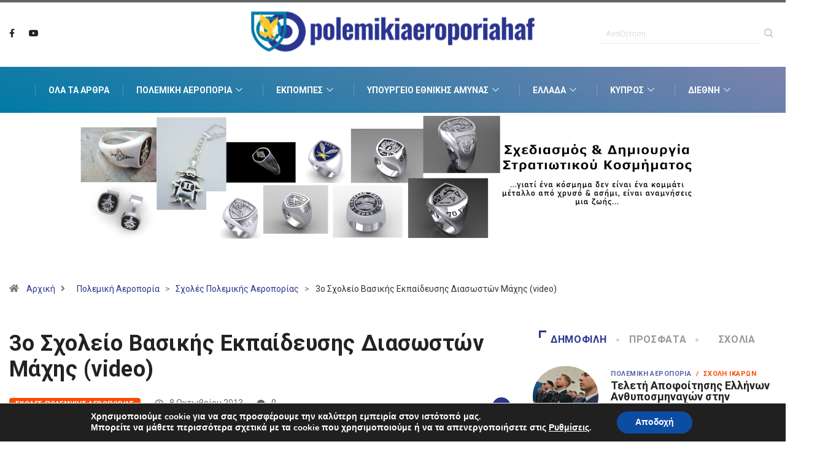

--- FILE ---
content_type: text/html; charset=UTF-8
request_url: https://www.polemikiaeroporiahaf.gr/3o-scholeio-vasikis-ekpaidefsis-diasoston-machis-video/
body_size: 28134
content:
<!DOCTYPE html>
<html lang="el" class="" data-skin="light">
<head>
    <meta charset="UTF-8">
	<meta name='robots' content='index, follow, max-image-preview:large, max-snippet:-1, max-video-preview:-1' />
	<style>img:is([sizes="auto" i], [sizes^="auto," i]) { contain-intrinsic-size: 3000px 1500px }</style>
	        <meta name="viewport" content="width=device-width, initial-scale=1, maximum-scale=5">
        <meta name="description" content="3ο Σχολείο Βασικής Εκπαίδευσης Διασωστών Μάχης (video)"/>
		
	<!-- This site is optimized with the Yoast SEO plugin v26.2 - https://yoast.com/wordpress/plugins/seo/ -->
	<title>3ο Σχολείο Βασικής Εκπαίδευσης Διασωστών Μάχης (video)</title>
	<meta name="description" content="Τα πτυχία, στους επίλεκτους Διασώστες Μάχης, επέδωσε ο Αρχηγός του ΓΕΕΘΑ, Στρατηγός Μ. Κωσταράκος, παρουσία του Αρχηγού τού ΓΕΑ..." />
	<link rel="canonical" href="https://www.polemikiaeroporiahaf.gr/3o-scholeio-vasikis-ekpaidefsis-diasoston-machis-video/" />
	<meta property="og:locale" content="el_GR" />
	<meta property="og:type" content="article" />
	<meta property="og:title" content="3ο Σχολείο Βασικής Εκπαίδευσης Διασωστών Μάχης (video)" />
	<meta property="og:description" content="Τα πτυχία, στους επίλεκτους Διασώστες Μάχης, επέδωσε ο Αρχηγός του ΓΕΕΘΑ, Στρατηγός Μ. Κωσταράκος, παρουσία του Αρχηγού τού ΓΕΑ..." />
	<meta property="og:url" content="https://www.polemikiaeroporiahaf.gr/3o-scholeio-vasikis-ekpaidefsis-diasoston-machis-video/" />
	<meta property="og:site_name" content="Πολεμική Αεροπορία HAF" />
	<meta property="article:publisher" content="https://www.facebook.com/polemikiaeroporiahaf/" />
	<meta property="article:published_time" content="2013-10-08T10:49:00+00:00" />
	<meta property="article:modified_time" content="2022-09-12T08:38:43+00:00" />
	<meta property="og:image" content="https://www.polemikiaeroporiahaf.gr/wp-content/uploads/2022/05/gj8y8160.jpg" />
	<meta property="og:image:width" content="222" />
	<meta property="og:image:height" content="333" />
	<meta property="og:image:type" content="image/jpeg" />
	<meta name="author" content="Polemiki Aeroporia HAF" />
	<meta name="twitter:card" content="summary_large_image" />
	<meta name="twitter:label1" content="Συντάχθηκε από" />
	<meta name="twitter:data1" content="Polemiki Aeroporia HAF" />
	<meta name="twitter:label2" content="Εκτιμώμενος χρόνος ανάγνωσης" />
	<meta name="twitter:data2" content="2 λεπτά" />
	<script type="application/ld+json" class="yoast-schema-graph">{"@context":"https://schema.org","@graph":[{"@type":"Article","@id":"https://www.polemikiaeroporiahaf.gr/3o-scholeio-vasikis-ekpaidefsis-diasoston-machis-video/#article","isPartOf":{"@id":"https://www.polemikiaeroporiahaf.gr/3o-scholeio-vasikis-ekpaidefsis-diasoston-machis-video/"},"author":{"name":"Polemiki Aeroporia HAF","@id":"https://www.polemikiaeroporiahaf.gr/#/schema/person/fb2a8e50e61eddd1d7c38a0413adfb7b"},"headline":"3ο Σχολείο Βασικής Εκπαίδευσης Διασωστών Μάχης (video)","datePublished":"2013-10-08T10:49:00+00:00","dateModified":"2022-09-12T08:38:43+00:00","mainEntityOfPage":{"@id":"https://www.polemikiaeroporiahaf.gr/3o-scholeio-vasikis-ekpaidefsis-diasoston-machis-video/"},"wordCount":24,"commentCount":0,"publisher":{"@id":"https://www.polemikiaeroporiahaf.gr/#organization"},"image":{"@id":"https://www.polemikiaeroporiahaf.gr/3o-scholeio-vasikis-ekpaidefsis-diasoston-machis-video/#primaryimage"},"thumbnailUrl":"https://www.polemikiaeroporiahaf.gr/wp-content/uploads/2022/05/gj8y8160.jpg","keywords":["ΠΟΛΕΜΙΚΗ ΑΕΡΟΠΟΡΙΑ","Αποφοιτήσης","ΑΠΟΝΟΜΗ ΠΤΥΧΙΩΝ"],"articleSection":["Featured","Σχολές Πολεμικής Αεροπορίας"],"inLanguage":"el","potentialAction":[{"@type":"CommentAction","name":"Comment","target":["https://www.polemikiaeroporiahaf.gr/3o-scholeio-vasikis-ekpaidefsis-diasoston-machis-video/#respond"]}]},{"@type":"WebPage","@id":"https://www.polemikiaeroporiahaf.gr/3o-scholeio-vasikis-ekpaidefsis-diasoston-machis-video/","url":"https://www.polemikiaeroporiahaf.gr/3o-scholeio-vasikis-ekpaidefsis-diasoston-machis-video/","name":"3ο Σχολείο Βασικής Εκπαίδευσης Διασωστών Μάχης (video)","isPartOf":{"@id":"https://www.polemikiaeroporiahaf.gr/#website"},"primaryImageOfPage":{"@id":"https://www.polemikiaeroporiahaf.gr/3o-scholeio-vasikis-ekpaidefsis-diasoston-machis-video/#primaryimage"},"image":{"@id":"https://www.polemikiaeroporiahaf.gr/3o-scholeio-vasikis-ekpaidefsis-diasoston-machis-video/#primaryimage"},"thumbnailUrl":"https://www.polemikiaeroporiahaf.gr/wp-content/uploads/2022/05/gj8y8160.jpg","datePublished":"2013-10-08T10:49:00+00:00","dateModified":"2022-09-12T08:38:43+00:00","description":"Τα πτυχία, στους επίλεκτους Διασώστες Μάχης, επέδωσε ο Αρχηγός του ΓΕΕΘΑ, Στρατηγός Μ. Κωσταράκος, παρουσία του Αρχηγού τού ΓΕΑ...","breadcrumb":{"@id":"https://www.polemikiaeroporiahaf.gr/3o-scholeio-vasikis-ekpaidefsis-diasoston-machis-video/#breadcrumb"},"inLanguage":"el","potentialAction":[{"@type":"ReadAction","target":["https://www.polemikiaeroporiahaf.gr/3o-scholeio-vasikis-ekpaidefsis-diasoston-machis-video/"]}]},{"@type":"ImageObject","inLanguage":"el","@id":"https://www.polemikiaeroporiahaf.gr/3o-scholeio-vasikis-ekpaidefsis-diasoston-machis-video/#primaryimage","url":"https://www.polemikiaeroporiahaf.gr/wp-content/uploads/2022/05/gj8y8160.jpg","contentUrl":"https://www.polemikiaeroporiahaf.gr/wp-content/uploads/2022/05/gj8y8160.jpg","width":222,"height":333,"caption":"3ο Σχολείο Βασικής Εκπαίδευσης Διασωστών Μάχης (video)"},{"@type":"BreadcrumbList","@id":"https://www.polemikiaeroporiahaf.gr/3o-scholeio-vasikis-ekpaidefsis-diasoston-machis-video/#breadcrumb","itemListElement":[{"@type":"ListItem","position":1,"name":"Αρχική","item":"https://www.polemikiaeroporiahaf.gr/"},{"@type":"ListItem","position":2,"name":"3ο Σχολείο Βασικής Εκπαίδευσης Διασωστών Μάχης (video)"}]},{"@type":"WebSite","@id":"https://www.polemikiaeroporiahaf.gr/#website","url":"https://www.polemikiaeroporiahaf.gr/","name":"Πολεμική Αεροπορία HAF","description":"Ειδήσεις για την ελληνική πολεμική αεροπορία, την άμυνα και την εξωτερική πολιτική της Ελλάδας. Εκπομπές, Αρθρογραφία, Συνεντεύξεις.","publisher":{"@id":"https://www.polemikiaeroporiahaf.gr/#organization"},"potentialAction":[{"@type":"SearchAction","target":{"@type":"EntryPoint","urlTemplate":"https://www.polemikiaeroporiahaf.gr/?s={search_term_string}"},"query-input":{"@type":"PropertyValueSpecification","valueRequired":true,"valueName":"search_term_string"}}],"inLanguage":"el"},{"@type":"Organization","@id":"https://www.polemikiaeroporiahaf.gr/#organization","name":"Polemikiaeroporiahaf","url":"https://www.polemikiaeroporiahaf.gr/","logo":{"@type":"ImageObject","inLanguage":"el","@id":"https://www.polemikiaeroporiahaf.gr/#/schema/logo/image/","url":"https://www.polemikiaeroporiahaf.gr/wp-content/uploads/2022/05/HAF-logo-01.png","contentUrl":"https://www.polemikiaeroporiahaf.gr/wp-content/uploads/2022/05/HAF-logo-01.png","width":640,"height":132,"caption":"Polemikiaeroporiahaf"},"image":{"@id":"https://www.polemikiaeroporiahaf.gr/#/schema/logo/image/"},"sameAs":["https://www.facebook.com/polemikiaeroporiahaf/","https://www.youtube.com/channel/UCvk_splBu9NK9Sc3aFCZj0w"]},{"@type":"Person","@id":"https://www.polemikiaeroporiahaf.gr/#/schema/person/fb2a8e50e61eddd1d7c38a0413adfb7b","name":"Polemiki Aeroporia HAF","image":{"@type":"ImageObject","inLanguage":"el","@id":"https://www.polemikiaeroporiahaf.gr/#/schema/person/image/","url":"https://secure.gravatar.com/avatar/63b822277ddd0a850878990b6d5987400b18d8e51ac97da91d88462510e9dcd3?s=96&d=mm&r=g","contentUrl":"https://secure.gravatar.com/avatar/63b822277ddd0a850878990b6d5987400b18d8e51ac97da91d88462510e9dcd3?s=96&d=mm&r=g","caption":"Polemiki Aeroporia HAF"}}]}</script>
	<!-- / Yoast SEO plugin. -->


<link rel='dns-prefetch' href='//ajax.googleapis.com' />
<script type="text/javascript">
/* <![CDATA[ */
window._wpemojiSettings = {"baseUrl":"https:\/\/s.w.org\/images\/core\/emoji\/16.0.1\/72x72\/","ext":".png","svgUrl":"https:\/\/s.w.org\/images\/core\/emoji\/16.0.1\/svg\/","svgExt":".svg","source":{"concatemoji":"https:\/\/www.polemikiaeroporiahaf.gr\/wp-includes\/js\/wp-emoji-release.min.js?ver=e6a00ba3329a5d5a4aa306a8a65d5da9"}};
/*! This file is auto-generated */
!function(s,n){var o,i,e;function c(e){try{var t={supportTests:e,timestamp:(new Date).valueOf()};sessionStorage.setItem(o,JSON.stringify(t))}catch(e){}}function p(e,t,n){e.clearRect(0,0,e.canvas.width,e.canvas.height),e.fillText(t,0,0);var t=new Uint32Array(e.getImageData(0,0,e.canvas.width,e.canvas.height).data),a=(e.clearRect(0,0,e.canvas.width,e.canvas.height),e.fillText(n,0,0),new Uint32Array(e.getImageData(0,0,e.canvas.width,e.canvas.height).data));return t.every(function(e,t){return e===a[t]})}function u(e,t){e.clearRect(0,0,e.canvas.width,e.canvas.height),e.fillText(t,0,0);for(var n=e.getImageData(16,16,1,1),a=0;a<n.data.length;a++)if(0!==n.data[a])return!1;return!0}function f(e,t,n,a){switch(t){case"flag":return n(e,"\ud83c\udff3\ufe0f\u200d\u26a7\ufe0f","\ud83c\udff3\ufe0f\u200b\u26a7\ufe0f")?!1:!n(e,"\ud83c\udde8\ud83c\uddf6","\ud83c\udde8\u200b\ud83c\uddf6")&&!n(e,"\ud83c\udff4\udb40\udc67\udb40\udc62\udb40\udc65\udb40\udc6e\udb40\udc67\udb40\udc7f","\ud83c\udff4\u200b\udb40\udc67\u200b\udb40\udc62\u200b\udb40\udc65\u200b\udb40\udc6e\u200b\udb40\udc67\u200b\udb40\udc7f");case"emoji":return!a(e,"\ud83e\udedf")}return!1}function g(e,t,n,a){var r="undefined"!=typeof WorkerGlobalScope&&self instanceof WorkerGlobalScope?new OffscreenCanvas(300,150):s.createElement("canvas"),o=r.getContext("2d",{willReadFrequently:!0}),i=(o.textBaseline="top",o.font="600 32px Arial",{});return e.forEach(function(e){i[e]=t(o,e,n,a)}),i}function t(e){var t=s.createElement("script");t.src=e,t.defer=!0,s.head.appendChild(t)}"undefined"!=typeof Promise&&(o="wpEmojiSettingsSupports",i=["flag","emoji"],n.supports={everything:!0,everythingExceptFlag:!0},e=new Promise(function(e){s.addEventListener("DOMContentLoaded",e,{once:!0})}),new Promise(function(t){var n=function(){try{var e=JSON.parse(sessionStorage.getItem(o));if("object"==typeof e&&"number"==typeof e.timestamp&&(new Date).valueOf()<e.timestamp+604800&&"object"==typeof e.supportTests)return e.supportTests}catch(e){}return null}();if(!n){if("undefined"!=typeof Worker&&"undefined"!=typeof OffscreenCanvas&&"undefined"!=typeof URL&&URL.createObjectURL&&"undefined"!=typeof Blob)try{var e="postMessage("+g.toString()+"("+[JSON.stringify(i),f.toString(),p.toString(),u.toString()].join(",")+"));",a=new Blob([e],{type:"text/javascript"}),r=new Worker(URL.createObjectURL(a),{name:"wpTestEmojiSupports"});return void(r.onmessage=function(e){c(n=e.data),r.terminate(),t(n)})}catch(e){}c(n=g(i,f,p,u))}t(n)}).then(function(e){for(var t in e)n.supports[t]=e[t],n.supports.everything=n.supports.everything&&n.supports[t],"flag"!==t&&(n.supports.everythingExceptFlag=n.supports.everythingExceptFlag&&n.supports[t]);n.supports.everythingExceptFlag=n.supports.everythingExceptFlag&&!n.supports.flag,n.DOMReady=!1,n.readyCallback=function(){n.DOMReady=!0}}).then(function(){return e}).then(function(){var e;n.supports.everything||(n.readyCallback(),(e=n.source||{}).concatemoji?t(e.concatemoji):e.wpemoji&&e.twemoji&&(t(e.twemoji),t(e.wpemoji)))}))}((window,document),window._wpemojiSettings);
/* ]]> */
</script>
<link rel='stylesheet' id='dashicons-css' href='https://www.polemikiaeroporiahaf.gr/wp-includes/css/dashicons.min.css?ver=e6a00ba3329a5d5a4aa306a8a65d5da9' type='text/css' media='all' />
<link rel='stylesheet' id='post-views-counter-frontend-css' href='https://www.polemikiaeroporiahaf.gr/wp-content/plugins/post-views-counter/css/frontend.min.css?ver=1.5.7' type='text/css' media='all' />
<style id='wp-emoji-styles-inline-css' type='text/css'>

	img.wp-smiley, img.emoji {
		display: inline !important;
		border: none !important;
		box-shadow: none !important;
		height: 1em !important;
		width: 1em !important;
		margin: 0 0.07em !important;
		vertical-align: -0.1em !important;
		background: none !important;
		padding: 0 !important;
	}
</style>
<link rel='stylesheet' id='contact-form-7-css' href='https://www.polemikiaeroporiahaf.gr/wp-content/plugins/contact-form-7/includes/css/styles.css?ver=6.1.3' type='text/css' media='all' />
<link rel='stylesheet' id='slb_core-css' href='https://www.polemikiaeroporiahaf.gr/wp-content/plugins/simple-lightbox/client/css/app.css?ver=2.9.4' type='text/css' media='all' />
<link rel='stylesheet' id='bootstrap-css' href='https://www.polemikiaeroporiahaf.gr/wp-content/themes/digiqole/assets/css/bootstrap.min.css?ver=2.1.2' type='text/css' media='all' />
<link rel='stylesheet' id='icon-font-css' href='https://www.polemikiaeroporiahaf.gr/wp-content/themes/digiqole/assets/css/icon-font.css?ver=2.1.2' type='text/css' media='all' />
<link rel='preload' as='style' id='digiqole-all-style-css' href='https://www.polemikiaeroporiahaf.gr/wp-content/themes/digiqole/assets/css/all.css?ver=2.1.2' type='text/css' media='all' />
<link rel='stylesheet' id='digiqole-master-css' href='https://www.polemikiaeroporiahaf.gr/wp-content/themes/digiqole/assets/css/master.css?ver=2.1.2' type='text/css' media='all' />
<style id='digiqole-master-inline-css' type='text/css'>
.progress-bar{ background-color : #2a3590}
        html.fonts-loaded body{ font-family: Roboto }
        .body-box-layout{ 
            background-image:url();;
            background-repeat: no-repeat;
            background-position: center;
            background-size: cover;
            background-attachment: fixed;
         }
        body,
        .post-navigation .post-previous a p, .post-navigation .post-next a p,
        .dark-mode .blog-single .post-meta li,
        .dark-mode .wp-block-quote p,
        .dark-mode .wp-block-quote::before,
        .dark-mode .wp-block-quote cite,
        .dark-mode .view-review-list .xs-review-date,
        .dark-mode .view-review-list .xs-reviewer-author,
        .dark-mode .breadcrumb li,
        .dark-mode .post-meta span,
        .dark-mode .post-meta span a,
        .dark-mode .tranding-bg-white .tranding-bar .trending-slide-bg.trending-slide .post-title a,
        .dark-mode .blog-single .post-meta li.post-author a{
           color:  #333333;
        }

        h1, h2, h3, h4, h5, h6,
        .post-title,
        .post-navigation span,
        .post-title a,
        .dark-mode .error-page .error-code,
        .dark-mode.archive .entry-blog-summery .readmore-btn,
        .dark-mode .entry-blog-summery.ts-post .readmore-btn,
        .dark-mode .apsc-icons-wrapper.apsc-theme-2 .apsc-each-profile a,
        .dark-mode .ts-author-content .comment a{
            color:  #222222;
        }


        .dark-mode .apsc-icons-wrapper.apsc-theme-2 .apsc-each-profile a{
            color: #222222 !important;
        }
        .dark-mode .blog-single .post .post-body{
            background: transparent;
        }

        html.fonts-loaded h1,
        html.fonts-loaded h2{
            font-family: Roboto;
        }
        html.fonts-loaded h3{ 
            font-family: Roboto;
        }

        html.fonts-loaded h4{ 
            font-family: Roboto;
        }

        a,
        .entry-header .entry-title a:hover,
        .sidebar ul li a:hover,
        .breadcrumb a:hover {
            color: #2a3590;
            transition: all ease 500ms;
        }
      
        .btn-primary:hover,
        .switch__background,
        .switch__mouth,
        .switch__eye-left,
        .switch__eye-right{
         background: #f9c92d;
         border-color: #f9c92d;;
        }

        .tag-lists a:hover,
        .tagcloud a:hover,
        .owl-carousel .owl-dots .owl-dot.active span,
        .blog-single .tag-lists a:hover {
            border-color: #2a3590;
        }

        blockquote.wp-block-quote, .wp-block-quote, .wp-block-quote:not(.is-large):not(.is-style-large), .wp-block-pullquote blockquote,
         blockquote.wp-block-pullquote, .wp-block-quote.is-large, .wp-block-quote.is-style-large{
            border-left-color: #2a3590;
        }
        
        .post .post-footer .readmore,
        .post .post-media .video-link-btn a,
        .post-list-item .recen-tab-menu.nav-tabs li a:before, 
        .post-list-item .recen-tab-menu.nav-tabs li a:after,
        .blog-single .xs-review-box .xs-review .xs-btn:hover,
        .blog-single .tag-lists span,
        .tag-lists a:hover, .tagcloud a:hover,
        .heading-style3 .block-title .title-angle-shap:before, 
        .heading-style3 .block-title .title-angle-shap:after,
         .heading-style3 .widget-title .title-angle-shap:before, 
         .heading-style3 .widget-title .title-angle-shap:after, 
         .sidebar .widget .block-title .title-angle-shap:before,
          .sidebar .widget .block-title .title-angle-shap:after, 
          .sidebar .widget .widget-title .title-angle-shap:before, 
        .sidebar .widget .widget-title .title-angle-shap:after,
        .pagination li.active a, .pagination li:hover a,
        .owl-carousel .owl-dots .owl-dot.active span,
        .main-pagination .swiper-pagination-bullet-active,
        .swiper-pagination .swiper-pagination-bullet-active,
        .header .navbar-light .ekit-wid-con .digiqole-elementskit-menu
         .elementskit-navbar-nav > li.active > a:before,
         .trending-light .tranding-bar .trending-slide .trending-title,
        .post-list-item .post-thumb .tab-post-count, .post-list-item .post-thumb .post-index,
        .woocommerce ul.products li.product .button,.woocommerce ul.products li.product .added_to_cart,
        .woocommerce nav.woocommerce-pagination ul li a:focus, .woocommerce nav.woocommerce-pagination ul li a:hover, .woocommerce nav.woocommerce-pagination ul li span.current,
        .woocommerce #respond input#submit.alt, .woocommerce a.button.alt, .woocommerce button.button.alt, .woocommerce input.button.alt,.sponsor-web-link a:hover i, .woocommerce .widget_price_filter .ui-slider .ui-slider-range,
        .woocommerce span.onsale,
        .not-found .input-group-btn,
        .btn,
        .BackTo,
        .sidebar .widget.widget_search .input-group-btn,
        .woocommerce ul.products li.product .added_to_cart:hover, .woocommerce #respond input#submit.alt:hover, .woocommerce a.button.alt:hover, .woocommerce button.button.alt:hover, 
        .footer-social li a,
        .digiqole-video-post .video-item .post-video .ts-play-btn,
        .blog-single .post-meta .social-share i.fa-share,
        .social-share i.ts-icon-share,
        .woocommerce input.button.alt:hover,
        .woocommerce .widget_price_filter .ui-slider .ui-slider-handle,
        #preloader,
        .main-slider .swiper-button-next:hover,
        .main-slider .swiper-button-prev:hover,
        .main-slider .owl-dots .owl-dot.swiper-pagination-bullet-active,
        .main-slider .owl-dots .swiper-pagination-bullet.swiper-pagination-bullet-active,
        .main-slider .swiper-pagination .owl-dot.swiper-pagination-bullet-active,
        .main-slider .swiper-pagination .swiper-pagination-bullet.swiper-pagination-bullet-active,
        .main-slider .main-pagination .owl-dot.swiper-pagination-bullet-active,
        .main-slider .main-pagination .swiper-pagination-bullet.swiper-pagination-bullet-active,
        .weekend-top .owl-dots .owl-dot.swiper-pagination-bullet-active,
        .weekend-top .owl-dots .swiper-pagination-bullet.swiper-pagination-bullet-active,
        .weekend-top .swiper-pagination .owl-dot.swiper-pagination-bullet-active,
        .weekend-top .swiper-pagination .swiper-pagination-bullet.swiper-pagination-bullet-active,
        .featured-tab-item .nav-tabs .nav-link.active:before,
        .post-slider .swiper-pagination .swiper-pagination-bullet.swiper-pagination-bullet-active,
        .blog-single .post-meta .social-share .ts-icon-share {
            background: #2a3590;
        }
        .owl-carousel.owl-loaded .owl-nav .owl-next.disabled, 
        .owl-carousel.owl-loaded .owl-nav .owl-prev.disabled,
        .ts-about-image-wrapper.owl-carousel.owl-theme .owl-nav [class*=owl-]:hover{
            background: #2a3590 !important;
        }

        .ts-footer .recent-posts-widget .post-content .post-title a:hover,
        .post-list-item .recen-tab-menu.nav-tabs li a.active,
        .ts-footer .footer-left-widget .footer-social li a:hover,
         .ts-footer .footer-widget .footer-social li a:hover,
         .heading-style3 .block-title, .heading-style3 .widget-title,
         .topbar.topbar-gray .tranding-bg-white .tranding-bar .trending-slide-bg .trending-title i,
         .sidebar .widget .block-title, .sidebar .widget .widget-title,
         .header .navbar-light .ekit-wid-con .digiqole-elementskit-menu .elementskit-navbar-nav .dropdown-item.active,
         .header .navbar-light .ekit-wid-con .digiqole-elementskit-menu .elementskit-navbar-nav li a:hover,
         .social-links li a:hover,
         .post-title a:hover,
         .video-tab-list .post-tab-list li a.active h4.post-title, .video-tab-list .post-tab-list li a:hover h4.post-title,
         .featured-tab-item .nav-tabs .nav-link.active .tab-head > span.tab-text-title,
         .woocommerce ul.products li.product .price, 
         .woocommerce ul.products li.product .woocommerce-loop-product__title:hover,
         .load-more-btn .digiqole-post-grid-loadmore:hover,
         .blog-single .post-meta li.meta-post-view,
         .ts-overlay-style .post-meta-info li.active i,
         .blog-single .post-meta li a:hover {
            color: #2a3590;
        }
        
        .post-layout-style5 .post-meta li.meta-post-view .ts-icon {
            color: #2a3590!important;
        }
      
        
            .logo img{
                max-width: 500px;
            }
        
            .header .navbar-light .ekit-wid-con .digiqole-elementskit-menu{
               height: 75px;
            }
            @media(min-width: 1024px){
                .header-gradient-area .navbar-light .ekit-wid-con .digiqole-elementskit-menu .elementskit-navbar-nav > li > a,
                .header.header-gradient .navbar-light .ekit-wid-con .digiqole-elementskit-menu .elementskit-navbar-nav > li > a, 
                .header .navbar-light .ekit-wid-con .digiqole-elementskit-menu .elementskit-navbar-nav > li > a,
                 .header .navbar-light .nav-search-area a, .header-gradient .navbar-light .social-links li a, 
                 .header .navbar-light .navbar-nav > li > a, 
               .header-gradient .navbar-light .nav-search-area .header-search-icon a{
                   line-height: 75px;
               }
            }
        
                @media(min-width: 1024px){
                    .header-gradient-area .navbar-light .ekit-wid-con .digiqole-elementskit-menu .elementskit-navbar-nav > li > a:hover,
                    .header.header-gradient .navbar-light .ekit-wid-con .digiqole-elementskit-menu .elementskit-navbar-nav > li > a:hover,
                    .header .navbar-light .navbar-nav > li > a:hover,
                    .header-gradient-area .header .navbar-light .navbar-nav > li.active > a, 
                    .header-gradient-area .header .navbar-light .navbar-nav > li:hover > a,
                    .navbar-solid.header .navbar-light .navbar-nav li.active > a,
                    .header.header-dark .navbar-light .navbar-nav li.active > a,
                    .header .navbar-light .navbar-nav li.active > a,
                    .header.header-gradient .navbar-light .ekit-wid-con .digiqole-elementskit-menu .elementskit-navbar-nav > li.active > a,
                    .header .navbar-light .ekit-wid-con .digiqole-elementskit-menu .elementskit-navbar-nav > li:hover > a{
                        color: #f9c92d;
                    }


                    
                }
                .header .navbar-light .ekit-wid-con .digiqole-elementskit-menu .elementskit-navbar-nav > li.active > a:before,
                .header .navbar-light .navbar-nav > li.active > a:before{
                    background: #f9c92d;
                }
            
     
            html.fonts-loaded .header .navbar-light .navbar-nav li ul.dropdown-menu li a,
            html.fonts-loaded .header .navbar-light .ekit-wid-con .digiqole-elementskit-menu .elementskit-navbar-nav li ul li a,
            html.fonts-loaded .header .navbar-light .ekit-wid-con .digiqole-elementskit-menu .elementskit-navbar-nav li .elementskit-dropdown li a{
                   color: #007aa6;
                   font-size: 12px;
                }
            
     
            html.fonts-loaded .header .navbar-light .navbar-nav li ul.dropdown-menu li a:hover,
            .header .navbar-light .ekit-wid-con .digiqole-elementskit-menu .elementskit-navbar-nav .dropdown-item.active,
            .header .navbar-light .ekit-wid-con .digiqole-elementskit-menu .elementskit-navbar-nav li ul li a:hover,
            .header .navbar-light .navbar-nav li ul.dropdown-menu li.active a{
                   color: #f9c92d;
                   
                }
            
     
            .header .navbar-light .elementskit-menu-hamburger,
            .header .navbar-light .navbar-toggler-icon {
                    background: #007aa6;
                    border-color: #007aa6;
                }
            
            html.fonts-loaded .header-gradient-area .navbar-light .ekit-wid-con .digiqole-elementskit-menu .elementskit-navbar-nav > li > a,
            html.fonts-loaded .header.header-gradient .navbar-light .ekit-wid-con .digiqole-elementskit-menu .elementskit-navbar-nav > li > a,
            html.fonts-loaded .header .navbar-light .ekit-wid-con .digiqole-elementskit-menu .elementskit-navbar-nav > li > a,
            html.fonts-loaded .header .navbar-light .nav-search-area a,
            html.fonts-loaded .header-gradient .navbar-light .social-links li a,
            html.fonts-loaded .header .navbar-light .navbar-nav > li > a,
            html.fonts-loaded .header-gradient .navbar-light .nav-search-area .header-search-icon a{
                font-family: Roboto;
                }
            .ts-footer{
            padding-top:70px;
            padding-bottom:20px;
         }
      body,
      .dark-mode .ts-author-media,
      .dark-mode .ts-author-content::before,
      .dark-mode .ts-author-content::after,
      .dark-mode .post-layout-style4 .post-single .entry-header{
         background-color: #ffffff;
      }
     
      .ts-footer{
          background-color: #222222;
          background-repeat:no-repeat;
          background-size: cover;
          
          
      }
      .newsletter-form span,
      .ts-footer .widget-title span{
        background-color: #222222;
      }

      .ts-footer-classic .widget-title,
      .ts-footer-classic h3,
      .ts-footer-classic h4,
      .ts-footer .widget-title,
      .ts-footer-classic .contact h3{
          color: #fff;
      }
      .ts-footer p,
      .ts-footer .list-arrow li a,
      .ts-footer .menu li a,
      .ts-footer .service-time li,
      .ts-footer .list-arrow li::before, 
      .ts-footer .footer-info li,
      .ts-footer .footer-left-widget .footer-social li a, .ts-footer .footer-widget .footer-social li a,
      .ts-footer .footer-left-widget p, .ts-footer .footer-widget p,
      .ts-footer .recent-posts-widget .post-content .post-title a,
      .ts-footer .menu li::before{
        color: #fff;
      }

     
     
      .copy-right{
         background-color: #101010;
      }
      .copy-right .copyright-text p{
         color: #fff;
      }
      
         
         @media (min-width: 992px){
            .container,
            .body-box-layout .body-inner-content,
            .body-box-layout .body-inner-content .navbar-sticky.sticky,
            .body-box-layout .body-inner-content .header-bg-dark .container,
            .elementor-section.elementor-section-boxed>.elementor-container {
               max-width: 960px;
            }   
         } 
         @media (min-width: 1200px) {
            .container,
            .body-box-layout .body-inner-content,
            .body-box-layout .body-inner-content .navbar-sticky.sticky,
            .body-box-layout .body-inner-content .header-bg-dark .container,
            .elementor-section.elementor-section-boxed>.elementor-container {
               max-width: 1400px;
            }
         }
        
         
</style>
<link rel='stylesheet' id='parent-style-css' href='https://www.polemikiaeroporiahaf.gr/wp-content/themes/polemikiaeroporiahaf-digiqole-child/style.css?ver=1.4' type='text/css' media='all' />
<link rel='stylesheet' id='ekit-widget-styles-css' href='https://www.polemikiaeroporiahaf.gr/wp-content/plugins/elementskit-lite/widgets/init/assets/css/widget-styles.css?ver=3.7.5' type='text/css' media='all' />
<link rel='stylesheet' id='ekit-responsive-css' href='https://www.polemikiaeroporiahaf.gr/wp-content/plugins/elementskit-lite/widgets/init/assets/css/responsive.css?ver=3.7.5' type='text/css' media='all' />
<link rel='stylesheet' id='moove_gdpr_frontend-css' href='https://www.polemikiaeroporiahaf.gr/wp-content/plugins/gdpr-cookie-compliance/dist/styles/gdpr-main.css?ver=5.0.9' type='text/css' media='all' />
<style id='moove_gdpr_frontend-inline-css' type='text/css'>
#moove_gdpr_cookie_modal,#moove_gdpr_cookie_info_bar,.gdpr_cookie_settings_shortcode_content{font-family:&#039;Nunito&#039;,sans-serif}#moove_gdpr_save_popup_settings_button{background-color:#373737;color:#fff}#moove_gdpr_save_popup_settings_button:hover{background-color:#000}#moove_gdpr_cookie_info_bar .moove-gdpr-info-bar-container .moove-gdpr-info-bar-content a.mgbutton,#moove_gdpr_cookie_info_bar .moove-gdpr-info-bar-container .moove-gdpr-info-bar-content button.mgbutton{background-color:#0c4da2}#moove_gdpr_cookie_modal .moove-gdpr-modal-content .moove-gdpr-modal-footer-content .moove-gdpr-button-holder a.mgbutton,#moove_gdpr_cookie_modal .moove-gdpr-modal-content .moove-gdpr-modal-footer-content .moove-gdpr-button-holder button.mgbutton,.gdpr_cookie_settings_shortcode_content .gdpr-shr-button.button-green{background-color:#0c4da2;border-color:#0c4da2}#moove_gdpr_cookie_modal .moove-gdpr-modal-content .moove-gdpr-modal-footer-content .moove-gdpr-button-holder a.mgbutton:hover,#moove_gdpr_cookie_modal .moove-gdpr-modal-content .moove-gdpr-modal-footer-content .moove-gdpr-button-holder button.mgbutton:hover,.gdpr_cookie_settings_shortcode_content .gdpr-shr-button.button-green:hover{background-color:#fff;color:#0c4da2}#moove_gdpr_cookie_modal .moove-gdpr-modal-content .moove-gdpr-modal-close i,#moove_gdpr_cookie_modal .moove-gdpr-modal-content .moove-gdpr-modal-close span.gdpr-icon{background-color:#0c4da2;border:1px solid #0c4da2}#moove_gdpr_cookie_info_bar span.moove-gdpr-infobar-allow-all.focus-g,#moove_gdpr_cookie_info_bar span.moove-gdpr-infobar-allow-all:focus,#moove_gdpr_cookie_info_bar button.moove-gdpr-infobar-allow-all.focus-g,#moove_gdpr_cookie_info_bar button.moove-gdpr-infobar-allow-all:focus,#moove_gdpr_cookie_info_bar span.moove-gdpr-infobar-reject-btn.focus-g,#moove_gdpr_cookie_info_bar span.moove-gdpr-infobar-reject-btn:focus,#moove_gdpr_cookie_info_bar button.moove-gdpr-infobar-reject-btn.focus-g,#moove_gdpr_cookie_info_bar button.moove-gdpr-infobar-reject-btn:focus,#moove_gdpr_cookie_info_bar span.change-settings-button.focus-g,#moove_gdpr_cookie_info_bar span.change-settings-button:focus,#moove_gdpr_cookie_info_bar button.change-settings-button.focus-g,#moove_gdpr_cookie_info_bar button.change-settings-button:focus{-webkit-box-shadow:0 0 1px 3px #0c4da2;-moz-box-shadow:0 0 1px 3px #0c4da2;box-shadow:0 0 1px 3px #0c4da2}#moove_gdpr_cookie_modal .moove-gdpr-modal-content .moove-gdpr-modal-close i:hover,#moove_gdpr_cookie_modal .moove-gdpr-modal-content .moove-gdpr-modal-close span.gdpr-icon:hover,#moove_gdpr_cookie_info_bar span[data-href]>u.change-settings-button{color:#0c4da2}#moove_gdpr_cookie_modal .moove-gdpr-modal-content .moove-gdpr-modal-left-content #moove-gdpr-menu li.menu-item-selected a span.gdpr-icon,#moove_gdpr_cookie_modal .moove-gdpr-modal-content .moove-gdpr-modal-left-content #moove-gdpr-menu li.menu-item-selected button span.gdpr-icon{color:inherit}#moove_gdpr_cookie_modal .moove-gdpr-modal-content .moove-gdpr-modal-left-content #moove-gdpr-menu li a span.gdpr-icon,#moove_gdpr_cookie_modal .moove-gdpr-modal-content .moove-gdpr-modal-left-content #moove-gdpr-menu li button span.gdpr-icon{color:inherit}#moove_gdpr_cookie_modal .gdpr-acc-link{line-height:0;font-size:0;color:transparent;position:absolute}#moove_gdpr_cookie_modal .moove-gdpr-modal-content .moove-gdpr-modal-close:hover i,#moove_gdpr_cookie_modal .moove-gdpr-modal-content .moove-gdpr-modal-left-content #moove-gdpr-menu li a,#moove_gdpr_cookie_modal .moove-gdpr-modal-content .moove-gdpr-modal-left-content #moove-gdpr-menu li button,#moove_gdpr_cookie_modal .moove-gdpr-modal-content .moove-gdpr-modal-left-content #moove-gdpr-menu li button i,#moove_gdpr_cookie_modal .moove-gdpr-modal-content .moove-gdpr-modal-left-content #moove-gdpr-menu li a i,#moove_gdpr_cookie_modal .moove-gdpr-modal-content .moove-gdpr-tab-main .moove-gdpr-tab-main-content a:hover,#moove_gdpr_cookie_info_bar.moove-gdpr-dark-scheme .moove-gdpr-info-bar-container .moove-gdpr-info-bar-content a.mgbutton:hover,#moove_gdpr_cookie_info_bar.moove-gdpr-dark-scheme .moove-gdpr-info-bar-container .moove-gdpr-info-bar-content button.mgbutton:hover,#moove_gdpr_cookie_info_bar.moove-gdpr-dark-scheme .moove-gdpr-info-bar-container .moove-gdpr-info-bar-content a:hover,#moove_gdpr_cookie_info_bar.moove-gdpr-dark-scheme .moove-gdpr-info-bar-container .moove-gdpr-info-bar-content button:hover,#moove_gdpr_cookie_info_bar.moove-gdpr-dark-scheme .moove-gdpr-info-bar-container .moove-gdpr-info-bar-content span.change-settings-button:hover,#moove_gdpr_cookie_info_bar.moove-gdpr-dark-scheme .moove-gdpr-info-bar-container .moove-gdpr-info-bar-content button.change-settings-button:hover,#moove_gdpr_cookie_info_bar.moove-gdpr-dark-scheme .moove-gdpr-info-bar-container .moove-gdpr-info-bar-content u.change-settings-button:hover,#moove_gdpr_cookie_info_bar span[data-href]>u.change-settings-button,#moove_gdpr_cookie_info_bar.moove-gdpr-dark-scheme .moove-gdpr-info-bar-container .moove-gdpr-info-bar-content a.mgbutton.focus-g,#moove_gdpr_cookie_info_bar.moove-gdpr-dark-scheme .moove-gdpr-info-bar-container .moove-gdpr-info-bar-content button.mgbutton.focus-g,#moove_gdpr_cookie_info_bar.moove-gdpr-dark-scheme .moove-gdpr-info-bar-container .moove-gdpr-info-bar-content a.focus-g,#moove_gdpr_cookie_info_bar.moove-gdpr-dark-scheme .moove-gdpr-info-bar-container .moove-gdpr-info-bar-content button.focus-g,#moove_gdpr_cookie_info_bar.moove-gdpr-dark-scheme .moove-gdpr-info-bar-container .moove-gdpr-info-bar-content a.mgbutton:focus,#moove_gdpr_cookie_info_bar.moove-gdpr-dark-scheme .moove-gdpr-info-bar-container .moove-gdpr-info-bar-content button.mgbutton:focus,#moove_gdpr_cookie_info_bar.moove-gdpr-dark-scheme .moove-gdpr-info-bar-container .moove-gdpr-info-bar-content a:focus,#moove_gdpr_cookie_info_bar.moove-gdpr-dark-scheme .moove-gdpr-info-bar-container .moove-gdpr-info-bar-content button:focus,#moove_gdpr_cookie_info_bar.moove-gdpr-dark-scheme .moove-gdpr-info-bar-container .moove-gdpr-info-bar-content span.change-settings-button.focus-g,span.change-settings-button:focus,button.change-settings-button.focus-g,button.change-settings-button:focus,#moove_gdpr_cookie_info_bar.moove-gdpr-dark-scheme .moove-gdpr-info-bar-container .moove-gdpr-info-bar-content u.change-settings-button.focus-g,#moove_gdpr_cookie_info_bar.moove-gdpr-dark-scheme .moove-gdpr-info-bar-container .moove-gdpr-info-bar-content u.change-settings-button:focus{color:#0c4da2}#moove_gdpr_cookie_modal .moove-gdpr-branding.focus-g span,#moove_gdpr_cookie_modal .moove-gdpr-modal-content .moove-gdpr-tab-main a.focus-g,#moove_gdpr_cookie_modal .moove-gdpr-modal-content .moove-gdpr-tab-main .gdpr-cd-details-toggle.focus-g{color:#0c4da2}#moove_gdpr_cookie_modal.gdpr_lightbox-hide{display:none}
</style>
<link rel='stylesheet' id='bdt-uikit-css' href='https://www.polemikiaeroporiahaf.gr/wp-content/plugins/bdthemes-prime-slider-lite/assets/css/bdt-uikit.css?ver=3.21.7' type='text/css' media='all' />
<link rel='stylesheet' id='prime-slider-site-css' href='https://www.polemikiaeroporiahaf.gr/wp-content/plugins/bdthemes-prime-slider-lite/assets/css/prime-slider-site.css?ver=4.0.1' type='text/css' media='all' />
<script type="text/javascript" src="https://www.polemikiaeroporiahaf.gr/wp-includes/js/jquery/jquery.min.js?ver=3.7.1" id="jquery-core-js"></script>
<script type="text/javascript" src="https://www.polemikiaeroporiahaf.gr/wp-includes/js/jquery/jquery-migrate.min.js?ver=3.4.1" id="jquery-migrate-js"></script>
<script type="text/javascript" src="https://www.polemikiaeroporiahaf.gr/wp-content/plugins/wp-ultimate-review/assets/public/script/content-page.js?ver=2.3.6" id="wur_review_content_script-js"></script>
<script type="text/javascript" id="csf-google-web-fonts-js-extra">
/* <![CDATA[ */
var WebFontConfig = {"google":{"families":["Roboto:400regular,400,700"]}};
/* ]]> */
</script>
<script type="text/javascript" src="//ajax.googleapis.com/ajax/libs/webfont/1.6.26/webfont.js" id="csf-google-web-fonts-js"></script>
<script type="text/javascript" src="https://www.polemikiaeroporiahaf.gr/wp-content/plugins/bdthemes-prime-slider-lite/assets/js/bdt-uikit.min.js?ver=3.21.7" id="bdt-uikit-js"></script>
<link rel="https://api.w.org/" href="https://www.polemikiaeroporiahaf.gr/wp-json/" /><link rel="alternate" title="JSON" type="application/json" href="https://www.polemikiaeroporiahaf.gr/wp-json/wp/v2/posts/13759" /><link rel="EditURI" type="application/rsd+xml" title="RSD" href="https://www.polemikiaeroporiahaf.gr/xmlrpc.php?rsd" />

<link rel='shortlink' href='https://www.polemikiaeroporiahaf.gr/?p=13759' />
<link rel="alternate" title="oEmbed (JSON)" type="application/json+oembed" href="https://www.polemikiaeroporiahaf.gr/wp-json/oembed/1.0/embed?url=https%3A%2F%2Fwww.polemikiaeroporiahaf.gr%2F3o-scholeio-vasikis-ekpaidefsis-diasoston-machis-video%2F" />
<link rel="alternate" title="oEmbed (XML)" type="text/xml+oembed" href="https://www.polemikiaeroporiahaf.gr/wp-json/oembed/1.0/embed?url=https%3A%2F%2Fwww.polemikiaeroporiahaf.gr%2F3o-scholeio-vasikis-ekpaidefsis-diasoston-machis-video%2F&#038;format=xml" />
            <meta name="description" content="3ο Σχολείο Βασικής Εκπαίδευσης Διασωστών Μάχης (video)">
            <meta property="og:title" content="3ο Σχολείο Βασικής Εκπαίδευσης Διασωστών Μάχης (video)">
            <meta property="og:description" content="Πραγματοποιήθηκε χθες στην 112 Πτέρυγα Μάχης/Αεροπορική Βάση Ελευσίνας, η τελετή απονομής των πτυχίων αποφοίτησης από το 3ο Σχολείο Βασικής Εκπαίδευσης Διασωστών Μάχης (ΣΒΕΔΜΑ), της 31 Μοίρας Επιχειρήσεων Έρευνας Διάσωσης (ΜΕΕΔ). Τα πτυχία, στους επίλεκτους Διασώστες Μάχης, επέδωσε ο Αρχηγός του ΓΕΕΘΑ, Στρατηγός Μ. Κωσταράκος, παρουσία του Αρχηγού τού ΓΕΑ, Αντιπτέραρχου (Ι) Ευ. Τουρνά και του [&hellip;]">
            <meta property="og:image" content="https://www.polemikiaeroporiahaf.gr/wp-content/uploads/2022/05/gj8y8160.jpg"/>
            <meta property="og:url" content="https://www.polemikiaeroporiahaf.gr/3o-scholeio-vasikis-ekpaidefsis-diasoston-machis-video/">

			<meta name="generator" content="Elementor 3.32.5; features: additional_custom_breakpoints; settings: css_print_method-external, google_font-enabled, font_display-auto">
			<style>
				.e-con.e-parent:nth-of-type(n+4):not(.e-lazyloaded):not(.e-no-lazyload),
				.e-con.e-parent:nth-of-type(n+4):not(.e-lazyloaded):not(.e-no-lazyload) * {
					background-image: none !important;
				}
				@media screen and (max-height: 1024px) {
					.e-con.e-parent:nth-of-type(n+3):not(.e-lazyloaded):not(.e-no-lazyload),
					.e-con.e-parent:nth-of-type(n+3):not(.e-lazyloaded):not(.e-no-lazyload) * {
						background-image: none !important;
					}
				}
				@media screen and (max-height: 640px) {
					.e-con.e-parent:nth-of-type(n+2):not(.e-lazyloaded):not(.e-no-lazyload),
					.e-con.e-parent:nth-of-type(n+2):not(.e-lazyloaded):not(.e-no-lazyload) * {
						background-image: none !important;
					}
				}
			</style>
			<style type="text/css">body{font-family:"Roboto";color:;font-weight:400;font-style:regular;font-size:14px;line-height:22px;letter-spacing:px;}h1{font-family:"Roboto";font-weight:normal;}h3{font-family:"Roboto";font-weight:normal;}h4{font-family:"Roboto";font-weight:normal;}</style>		<style type="text/css" id="wp-custom-css">
			

@media (min-width: 1025px){
	.header{
		min-height: 70px;
	}
}
.header-gradient-area .navbar-light .ekit-wid-con .digiqole-elementskit-menu .elementskit-navbar-nav > li > a:hover{
	color: #fff;
}


.food-gallery .elementor-widget-container .elementor-image img{
	cursor: crosshair;
}


.postid-96 .newsletter-area{
	margin-top: 50px
}

.location-info .elementor-icon-box-icon{
	margin-top: 6px;
}
@media (max-width: 1024px){
	.ekit_menu_responsive_tablet .elementskit-submenu-indicator {
    border: 1px solid transparent !important;
}
	.header .navbar-light .navbar-toggler {
    display: none;
}
	.header .navbar-light .ekit-wid-con .digiqole-elementskit-menu .elementskit-navbar-nav > li > a{
		line-height:30px !important;
	}
	.elementskit-navbar-nav-default.elementskit_line_arrow .elementskit-submenu-panel > li > a .elementskit-submenu-indicator{
		transform: rotate(
-90deg);
	}
}

/*Extra css*/
@media (max-width: 767px){
.topbar.topbar-gray .tranding-bg-white .tranding-bar .trending-slide-bg {
    text-align: center;
    display: inline-flex;
    align-content: center;
    flex-wrap: nowrap;
    align-items: center;
}
	.topbar.topbar-gray .tranding-bg-white .tranding-bar .trending-slide-bg .trending-title{
		display: inline-block;
    margin: 0;
		margin-right: 10px;
	}
	.trending-slide .carousel-inner {
    height: 30px;
}
	.topbar.topbar-gray .tranding-bg-white .tranding-bar .trending-slide-bg .trending-title i {
    display: none;
}
	.topbar.topbar-gray .tranding-bg-white .tranding-bar .trending-slide-bg{
		padding:0px;
	}
	.topbar .top-info{
    padding: 0;
}
	.header-middle-area {
    padding: 20px 0 12px;
}
	.topbar.topbar-gray{
		text-align:center !important;
	}
	.main-slider .main-pagination{
		display:none;
	}
	.post-meta-info{
		flex-wrap:wrap;
	}
	
	.featured-tab-item .nav-tabs .nav-link .tab-head > span.tab-text-title {
    font-size: 14px;
}
	.post-list-item .recen-tab-menu.nav-tabs li a {
    font-size: 14px; 
	}
	.topbar.topbar-dark .top-dark-info {
    padding-bottom: 20px;
}
	.header-dark .navbar-light .logo {
    margin-bottom: 15px;
}
	.header.style8 .nav-search-area {
    display: none;
}
}
.header .navbar-light .elementskit-menu-hamburger {
		background: #312e2db0;
    padding: 12px 12px;
    border-radius: 100%;
    width: 40px;
    height: 40px;
}
.header .navbar-light .elementskit-menu-hamburger .elementskit-menu-hamburger-icon{
	height:1.1px;
}

.apsc-icons-wrapper.apsc-theme-2 .apsc-each-profile a .apsc-inner-block .social-icon i {
	padding: 4px 0;
}

i {
	font-style: normal;
}		</style>
		</head>
<body class="wp-singular post-template-default single single-post postid-13759 single-format-standard wp-theme-digiqole wp-child-theme-polemikiaeroporiahaf-digiqole-child sidebar-active elementor-default elementor-kit-6" >


			
            <div class="reading-progressbar">
                <div class="progress-container">
                    <div class="progress-bar" id="readingProgressbar"></div>
                </div>
            </div>

				

<div class="body-inner-content">

	
<div class="header-middle-area style8">
    <div class="container">
        <div class="row">
            <div class="col-md-3 align-self-center">
									                        <ul class="social-links xs-center">
							                                    <li class="fab facebook-f">
                                        <a target="_blank" title="facebook"
                                           href="https://www.facebook.com/polemikiaeroporiahaf/">
                                            <span class="social-icon">  <i class="ts-icon ts-icon-facebook-f"></i> </span>
                                        </a>
                                    </li>
								                                    <li class="fab youtube">
                                        <a target="_blank" title="Youtube"
                                           href="https://www.youtube.com/channel/UCvk_splBu9NK9Sc3aFCZj0w">
                                            <span class="social-icon">  <i class="ts-icon ts-icon-youtube"></i> </span>
                                        </a>
                                    </li>
															                        </ul>
					                    <!-- end social links -->

				                <!-- Site search end-->
            </div>
            <div class="col-md-6 align-self-center">
                <div class="logo-area text-center">
										                    <a class="logo" href="https://www.polemikiaeroporiahaf.gr/">

						                            <img width="220" height="33" class="img-fluid logo-dark"
                                 src="https://www.polemikiaeroporiahaf.gr/wp-content/uploads/2022/05/HAF-logo-01.png"
                                 alt="Πολεμική Αεροπορία HAF">
                            <img width="220" height="33" class="img-fluid logo-light"
                                 src="https://www.polemikiaeroporiahaf.gr/wp-content/uploads/2022/05/HAF-logo-01.png"
                                 alt="Πολεμική Αεροπορία HAF">
						
                    </a>
					                </div>
            </div>
            <!-- col end  -->
            <div class="col-md-3 align-self-center">

									                        <div class="header-search text-right">
							
        <form  method="get" action="https://www.polemikiaeroporiahaf.gr/" class="digiqole-serach xs-search-group">
            <div class="input-group">
                <input type="search" class="form-control" name="s" placeholder="Αναζήτηση" value="">
                <button class="input-group-btn search-button"><i class="ts-icon ts-icon-search1"></i></button>
            </div>
        </form>                        </div>
									
            </div>
            <!-- col end  -->
        </div>
    </div>
</div>
<header id="header" class="header header-gradient">
    <div class=" header-wrapper navbar-sticky ">
        <div class="container">
            <nav class="navbar navbar-expand-lg navbar-light m-auto">
				                <a class="logo d-none" href="https://www.polemikiaeroporiahaf.gr/">
					                        <img class="img-fluid" src="https://www.polemikiaeroporiahaf.gr/wp-content/uploads/2022/05/HAF-logo-01.png"
                             alt="Πολεμική Αεροπορία HAF">
					                </a>
				                <button class="navbar-toggler" type="button" data-toggle="collapse"
                        data-target="#primary-nav" aria-controls="primary-nav" aria-expanded="false"
                        aria-label="Toggle navigation">
                    <span class="navbar-toggler-icon"><i class="ts-icon ts-icon-menu"></i></span>
                </button>
				    <div class="ekit-wid-con">
        <button class="elementskit-menu-hamburger elementskit-menu-toggler">
            <span class="elementskit-menu-hamburger-icon"></span><span
                    class="elementskit-menu-hamburger-icon"></span><span class="elementskit-menu-hamburger-icon"></span>
        </button>

		<div id="ekit-megamenu-primary-nav" class="elementskit-menu-container digiqole-elementskit-menu elementskit-menu-offcanvas-elements elementskit-navbar-nav-default elementskit_line_arrow"><ul id="main-menu" class="elementskit-navbar-nav elementskit-menu-po-right"><li id="menu-item-32717" class="menu-item menu-item-type-post_type menu-item-object-page menu-item-32717 nav-item elementskit-mobile-builder-content" data-vertical-menu=750px><a href="https://www.polemikiaeroporiahaf.gr/arthra/" class="ekit-menu-nav-link">Όλα τα Άρθρα</a></li>
<li id="menu-item-4283" class="menu-item menu-item-type-taxonomy menu-item-object-category current-post-ancestor menu-item-has-children menu-item-4283 nav-item elementskit-dropdown-has relative_position elementskit-dropdown-menu-default_width elementskit-mobile-builder-content" data-vertical-menu=750px><a href="https://www.polemikiaeroporiahaf.gr/category/polemiki-aeroporia/" class="ekit-menu-nav-link ekit-menu-dropdown-toggle">Πολεμική Αεροπορία<i class="icon icon-down-arrow1 elementskit-submenu-indicator"></i></a>
<ul class="elementskit-dropdown elementskit-submenu-panel">
	<li id="menu-item-4284" class="menu-item menu-item-type-taxonomy menu-item-object-category menu-item-4284 nav-item elementskit-mobile-builder-content" data-vertical-menu=750px><a href="https://www.polemikiaeroporiahaf.gr/category/polemiki-aeroporia/gea/" class=" dropdown-item">ΓΕΑ</a>	<li id="menu-item-4285" class="menu-item menu-item-type-taxonomy menu-item-object-category menu-item-4285 nav-item elementskit-mobile-builder-content" data-vertical-menu=750px><a href="https://www.polemikiaeroporiahaf.gr/category/polemiki-aeroporia/drastiriotites/" class=" dropdown-item">Δραστηριότητες</a>	<li id="menu-item-4286" class="menu-item menu-item-type-taxonomy menu-item-object-category menu-item-4286 nav-item elementskit-mobile-builder-content" data-vertical-menu=750px><a href="https://www.polemikiaeroporiahaf.gr/category/polemiki-aeroporia/ekdiloseis/" class=" dropdown-item">Εκδηλώσεις</a>	<li id="menu-item-4287" class="menu-item menu-item-type-taxonomy menu-item-object-category menu-item-4287 nav-item elementskit-mobile-builder-content" data-vertical-menu=750px><a href="https://www.polemikiaeroporiahaf.gr/category/polemiki-aeroporia/exoterikes-apostoles/" class=" dropdown-item">Εξωτερικές Αποστολές</a>	<li id="menu-item-4288" class="menu-item menu-item-type-taxonomy menu-item-object-category menu-item-4288 nav-item elementskit-mobile-builder-content" data-vertical-menu=750px><a href="https://www.polemikiaeroporiahaf.gr/category/polemiki-aeroporia/paradosi-paralavi/" class=" dropdown-item">Παράδοση &#8211; Παραλαβή</a>	<li id="menu-item-4289" class="menu-item menu-item-type-taxonomy menu-item-object-category menu-item-4289 nav-item elementskit-mobile-builder-content" data-vertical-menu=750px><a href="https://www.polemikiaeroporiahaf.gr/category/polemiki-aeroporia/atychimata-symvanta/" class=" dropdown-item">Ατυχήματα &#8211; Συμβάντα</a>	<li id="menu-item-4290" class="menu-item menu-item-type-taxonomy menu-item-object-category menu-item-4290 nav-item elementskit-mobile-builder-content" data-vertical-menu=750px><a href="https://www.polemikiaeroporiahaf.gr/category/polemiki-aeroporia/arthra/" class=" dropdown-item">Άρθρα</a>	<li id="menu-item-4291" class="menu-item menu-item-type-taxonomy menu-item-object-category menu-item-4291 nav-item elementskit-mobile-builder-content" data-vertical-menu=750px><a href="https://www.polemikiaeroporiahaf.gr/category/polemiki-aeroporia/paraviaseis-paravaseis/" class=" dropdown-item">Παραβιάσεις &#8211; Παραβάσεις</a>	<li id="menu-item-4292" class="menu-item menu-item-type-taxonomy menu-item-object-category menu-item-4292 nav-item elementskit-mobile-builder-content" data-vertical-menu=750px><a href="https://www.polemikiaeroporiahaf.gr/category/polemiki-aeroporia/istorika-aeroskafi/" class=" dropdown-item">Ιστορικά Αεροσκάφη</a>	<li id="menu-item-4293" class="menu-item menu-item-type-taxonomy menu-item-object-category current-post-ancestor current-menu-parent current-post-parent menu-item-4293 nav-item elementskit-mobile-builder-content" data-vertical-menu=750px><a href="https://www.polemikiaeroporiahaf.gr/category/polemiki-aeroporia/scholes-polemikis-aeroporias/" class=" dropdown-item">Σχολές Πολεμικής Αεροπορίας</a>	<li id="menu-item-4294" class="menu-item menu-item-type-taxonomy menu-item-object-category menu-item-4294 nav-item elementskit-mobile-builder-content" data-vertical-menu=750px><a href="https://www.polemikiaeroporiahaf.gr/category/polemiki-aeroporia/scholi-ikaron/" class=" dropdown-item">Σχολή Ικάρων</a>	<li id="menu-item-4295" class="menu-item menu-item-type-taxonomy menu-item-object-category menu-item-4295 nav-item elementskit-mobile-builder-content" data-vertical-menu=750px><a href="https://www.polemikiaeroporiahaf.gr/category/polemiki-aeroporia/apostratoi/" class=" dropdown-item">Απόστρατοι</a>	<li id="menu-item-4296" class="menu-item menu-item-type-taxonomy menu-item-object-category menu-item-4296 nav-item elementskit-mobile-builder-content" data-vertical-menu=750px><a href="https://www.polemikiaeroporiahaf.gr/category/polemiki-aeroporia/koinoniki-prosfora/" class=" dropdown-item">Κοινωνική Προσφορά</a>	<li id="menu-item-4297" class="menu-item menu-item-type-taxonomy menu-item-object-category menu-item-4297 nav-item elementskit-mobile-builder-content" data-vertical-menu=750px><a href="https://www.polemikiaeroporiahaf.gr/category/polemiki-aeroporia/istoria-tis-polemikis-aeroporias/" class=" dropdown-item">Ιστορία της Πολεμικής Αεροπορίας</a>	<li id="menu-item-4298" class="menu-item menu-item-type-taxonomy menu-item-object-category menu-item-4298 nav-item elementskit-mobile-builder-content" data-vertical-menu=750px><a href="https://www.polemikiaeroporiahaf.gr/category/polemiki-aeroporia/pesontes-aeroporoi/" class=" dropdown-item">Πεσόντες Αεροπόροι</a></ul>
</li>
<li id="menu-item-4299" class="menu-item menu-item-type-taxonomy menu-item-object-category menu-item-has-children menu-item-4299 nav-item elementskit-dropdown-has relative_position elementskit-dropdown-menu-default_width elementskit-mobile-builder-content" data-vertical-menu=750px><a href="https://www.polemikiaeroporiahaf.gr/category/ekpobes/" class="ekit-menu-nav-link ekit-menu-dropdown-toggle">Εκπομπές<i class="icon icon-down-arrow1 elementskit-submenu-indicator"></i></a>
<ul class="elementskit-dropdown elementskit-submenu-panel">
	<li id="menu-item-4300" class="menu-item menu-item-type-taxonomy menu-item-object-category menu-item-4300 nav-item elementskit-mobile-builder-content" data-vertical-menu=750px><a href="https://www.polemikiaeroporiahaf.gr/category/ekpobes/aichmi-tou-doratos/" class=" dropdown-item">Αιχμή Του Δόρατος</a>	<li id="menu-item-4301" class="menu-item menu-item-type-taxonomy menu-item-object-category menu-item-4301 nav-item elementskit-mobile-builder-content" data-vertical-menu=750px><a href="https://www.polemikiaeroporiahaf.gr/category/ekpobes/aeroporikes-istories/" class=" dropdown-item">Αεροπορικές Ιστορίες</a>	<li id="menu-item-4302" class="menu-item menu-item-type-taxonomy menu-item-object-category menu-item-4302 nav-item elementskit-mobile-builder-content" data-vertical-menu=750px><a href="https://www.polemikiaeroporiahaf.gr/category/ekpobes/archeio-vinteo/" class=" dropdown-item">Αρχείο Βίντεο</a></ul>
</li>
<li id="menu-item-4303" class="menu-item menu-item-type-taxonomy menu-item-object-category menu-item-has-children menu-item-4303 nav-item elementskit-dropdown-has relative_position elementskit-dropdown-menu-default_width elementskit-mobile-builder-content" data-vertical-menu=750px><a href="https://www.polemikiaeroporiahaf.gr/category/ypourgeio-ethnikis-amynas/" class="ekit-menu-nav-link ekit-menu-dropdown-toggle">Υπουργείο Εθνικής Άμυνας<i class="icon icon-down-arrow1 elementskit-submenu-indicator"></i></a>
<ul class="elementskit-dropdown elementskit-submenu-panel">
	<li id="menu-item-4304" class="menu-item menu-item-type-taxonomy menu-item-object-category menu-item-4304 nav-item elementskit-mobile-builder-content" data-vertical-menu=750px><a href="https://www.polemikiaeroporiahaf.gr/category/ypourgeio-ethnikis-amynas/geetha/" class=" dropdown-item">ΓΕΕΘΑ</a>	<li id="menu-item-4305" class="menu-item menu-item-type-taxonomy menu-item-object-category menu-item-4305 nav-item elementskit-mobile-builder-content" data-vertical-menu=750px><a href="https://www.polemikiaeroporiahaf.gr/category/ypourgeio-ethnikis-amynas/geniko-epiteleio-stratou/" class=" dropdown-item">Γενικό Επιτελείο Στρατού</a>	<li id="menu-item-4306" class="menu-item menu-item-type-taxonomy menu-item-object-category menu-item-4306 nav-item elementskit-mobile-builder-content" data-vertical-menu=750px><a href="https://www.polemikiaeroporiahaf.gr/category/ypourgeio-ethnikis-amynas/geniko-epiteleio-naftikou/" class=" dropdown-item">Γενικό Επιτελείο Ναυτικού</a>	<li id="menu-item-4307" class="menu-item menu-item-type-taxonomy menu-item-object-category menu-item-4307 nav-item elementskit-mobile-builder-content" data-vertical-menu=750px><a href="https://www.polemikiaeroporiahaf.gr/category/ypourgeio-ethnikis-amynas/stratiotiki-istoria/" class=" dropdown-item">Στρατιωτική Ιστορία</a></ul>
</li>
<li id="menu-item-4272" class="menu-item menu-item-type-taxonomy menu-item-object-category menu-item-has-children menu-item-4272 nav-item elementskit-dropdown-has relative_position elementskit-dropdown-menu-default_width elementskit-mobile-builder-content" data-vertical-menu=750px><a href="https://www.polemikiaeroporiahaf.gr/category/ellada/" class="ekit-menu-nav-link ekit-menu-dropdown-toggle">Ελλάδα<i class="icon icon-down-arrow1 elementskit-submenu-indicator"></i></a>
<ul class="elementskit-dropdown elementskit-submenu-panel">
	<li id="menu-item-4273" class="menu-item menu-item-type-taxonomy menu-item-object-category menu-item-4273 nav-item elementskit-mobile-builder-content" data-vertical-menu=750px><a href="https://www.polemikiaeroporiahaf.gr/category/ellada/exoteriki-politiki/" class=" dropdown-item">Εξωτερική Πολιτική</a>	<li id="menu-item-4274" class="menu-item menu-item-type-taxonomy menu-item-object-category menu-item-4274 nav-item elementskit-mobile-builder-content" data-vertical-menu=750px><a href="https://www.polemikiaeroporiahaf.gr/category/ellada/somata-asfaleias-ellada/" class=" dropdown-item">Σώματα Ασφαλείας</a>	<li id="menu-item-4275" class="menu-item menu-item-type-taxonomy menu-item-object-category menu-item-4275 nav-item elementskit-mobile-builder-content" data-vertical-menu=750px><a href="https://www.polemikiaeroporiahaf.gr/category/ellada/politiki-prostasia/" class=" dropdown-item">Πολιτική Προστασία</a>	<li id="menu-item-4276" class="menu-item menu-item-type-taxonomy menu-item-object-category menu-item-4276 nav-item elementskit-mobile-builder-content" data-vertical-menu=750px><a href="https://www.polemikiaeroporiahaf.gr/category/ellada/kairos/" class=" dropdown-item">Καιρός</a>	<li id="menu-item-4277" class="menu-item menu-item-type-taxonomy menu-item-object-category menu-item-4277 nav-item elementskit-mobile-builder-content" data-vertical-menu=750px><a href="https://www.polemikiaeroporiahaf.gr/category/ellada/politiki/" class=" dropdown-item">Πολιτική</a></ul>
</li>
<li id="menu-item-4308" class="menu-item menu-item-type-taxonomy menu-item-object-category menu-item-has-children menu-item-4308 nav-item elementskit-dropdown-has relative_position elementskit-dropdown-menu-default_width elementskit-mobile-builder-content" data-vertical-menu=750px><a href="https://www.polemikiaeroporiahaf.gr/category/kypros/" class="ekit-menu-nav-link ekit-menu-dropdown-toggle">Κύπρος<i class="icon icon-down-arrow1 elementskit-submenu-indicator"></i></a>
<ul class="elementskit-dropdown elementskit-submenu-panel">
	<li id="menu-item-4309" class="menu-item menu-item-type-taxonomy menu-item-object-category menu-item-4309 nav-item elementskit-mobile-builder-content" data-vertical-menu=750px><a href="https://www.polemikiaeroporiahaf.gr/category/kypros/istoria/" class=" dropdown-item">Ιστορία</a>	<li id="menu-item-4310" class="menu-item menu-item-type-taxonomy menu-item-object-category menu-item-4310 nav-item elementskit-mobile-builder-content" data-vertical-menu=750px><a href="https://www.polemikiaeroporiahaf.gr/category/kypros/ethniki-froura/" class=" dropdown-item">Εθνική Φρουρά</a></ul>
</li>
<li id="menu-item-4278" class="menu-item menu-item-type-taxonomy menu-item-object-category menu-item-has-children menu-item-4278 nav-item elementskit-dropdown-has relative_position elementskit-dropdown-menu-default_width elementskit-mobile-builder-content" data-vertical-menu=750px><a href="https://www.polemikiaeroporiahaf.gr/category/diethni/" class="ekit-menu-nav-link ekit-menu-dropdown-toggle">Διεθνή<i class="icon icon-down-arrow1 elementskit-submenu-indicator"></i></a>
<ul class="elementskit-dropdown elementskit-submenu-panel">
	<li id="menu-item-4279" class="menu-item menu-item-type-taxonomy menu-item-object-category menu-item-4279 nav-item elementskit-mobile-builder-content" data-vertical-menu=750px><a href="https://www.polemikiaeroporiahaf.gr/category/diethni/amyna/" class=" dropdown-item">Άμυνα</a>	<li id="menu-item-4280" class="menu-item menu-item-type-taxonomy menu-item-object-category menu-item-4280 nav-item elementskit-mobile-builder-content" data-vertical-menu=750px><a href="https://www.polemikiaeroporiahaf.gr/category/diethni/nato/" class=" dropdown-item">ΝΑΤΟ</a>	<li id="menu-item-4281" class="menu-item menu-item-type-taxonomy menu-item-object-category menu-item-4281 nav-item elementskit-mobile-builder-content" data-vertical-menu=750px><a href="https://www.polemikiaeroporiahaf.gr/category/diethni/evropaiki-enosi/" class=" dropdown-item">Ευρωπαική Ένωση</a>	<li id="menu-item-4282" class="menu-item menu-item-type-taxonomy menu-item-object-category menu-item-4282 nav-item elementskit-mobile-builder-content" data-vertical-menu=750px><a href="https://www.polemikiaeroporiahaf.gr/category/diethni/oie/" class=" dropdown-item">ΟΗΕ</a></ul>
</li>
</ul>
      <div class="elementskit-nav-identity-panel d-none">
         <div class="elementskit-site-title">
            <a class="elementskit-nav-logo" href="https://www.polemikiaeroporiahaf.gr/">
               <img width="230" height="35" src=" https://www.polemikiaeroporiahaf.gr/wp-content/uploads/2022/05/HAF-logo-01.png " alt="Πολεμική Αεροπορία HAF" >
            </a>
         </div>
         <button class="elementskit-menu-close elementskit-menu-toggler" type="button">X</button>
      </div>
   </div>
        <div class="elementskit-menu-overlay elementskit-menu-offcanvas-elements elementskit-menu-toggler ekit-nav-menu--overlay"></div>
    </div>
	            </nav>
        </div><!-- container end-->
    </div>
</header>

<div class="col-12 align-self-center">
    <div class="banner-img text-center">
        <p style="text-align: center;"><a href="https://www.airjewelry.gr/?lang=el" target="_blank" rel="nofollow"><img class="alignnone wp-image-34273 size-full" src="/wp-content/uploads/2022/07/banner_airjewelry.png" alt="" width="1000" height="201" /></a></p>    </div>
</div>    <div class="container">
        <div class="row">
            <div class="col-lg-12">
				<ol class="breadcrumb" data-wow-duration="2s"><li><i class="ts-icon ts-icon-home-solid"></i> <a href="https://www.polemikiaeroporiahaf.gr">Αρχική</a><i class="ts-icon ts-icon-angle-right"></i></li> <li><a href="https://www.polemikiaeroporiahaf.gr/category/polemiki-aeroporia/">Πολεμική Αεροπορία</a>><a href="https://www.polemikiaeroporiahaf.gr/category/polemiki-aeroporia/scholes-polemikis-aeroporias/">Σχολές Πολεμικής Αεροπορίας</a>></li>3ο Σχολείο Βασικής Εκπαίδευσης Διασωστών Μάχης (video)</ol>            </div>
        </div>
    </div>
    
    
    <div id="main-content" class="main-container blog-single post-layout-style1"
         role="main">

		
			
            <div class="container">
                <div class="row">

					                </div>
                <div class="row digiqole-content">
					                    <div class="col-lg-8 col-md-12">
						                            <article id="post-13759" class="post-content post-single post-13759 post type-post status-publish format-standard has-post-thumbnail hentry category-featured category-scholes-polemikis-aeroporias tag-polemiki-aeroporia tag-apofoitisis tag-aponomi-ptychion">
								<!-- Article header -->
<header class="entry-header clearfix">
	    <h1 class="post-title lg">
		3ο Σχολείο Βασικής Εκπαίδευσης Διασωστών Μάχης (video)
    </h1>
	        <ul class="post-meta">
			                <li class="post-category">
					<a 
                class="post-cat" 
                href="https://www.polemikiaeroporiahaf.gr/category/polemiki-aeroporia/scholes-polemikis-aeroporias/"
                style=" background-color:#fc4a00;color:#ffffff "
                >Σχολές Πολεμικής Αεροπορίας
                </a>                </li>
						<li class="post-meta-date">
                     <i class="ts-icon ts-icon-clock-regular"></i>
                        8 Οκτωβρίου 2013</li> <li class="post-comment"><i class="ts-icon ts-icon-comments"></i><a href="#" class="comments-link">0 </a></li><li class="social-share"> <i class="ts-icon ts-icon-share"></i>    <ul class="social-list version-2">
		            <li><a data-social="facebook"
                   class="facebook" href="#" title="3ο Σχολείο Βασικής Εκπαίδευσης Διασωστών Μάχης (video)"><i
                            class="fa fa-facebook"></i></a></li>
		            <li><a data-social="twitter"
                   class="twitter" href="#" title="3ο Σχολείο Βασικής Εκπαίδευσης Διασωστών Μάχης (video)"><i
                            class="fa fa-twitter"></i></a></li>
		            <li><a data-social="linkedin"
                   class="linkedin" href="#" title="3ο Σχολείο Βασικής Εκπαίδευσης Διασωστών Μάχης (video)"><i
                            class="fa fa-linkedin"></i></a></li>
		            <li><a data-social="pinterest"
                   class="pinterest" href="#" title="3ο Σχολείο Βασικής Εκπαίδευσης Διασωστών Μάχης (video)"><i
                            class="fa fa-pinterest-p"></i></a></li>
		    </ul>
	</li>        </ul>
	</header><!-- header end -->


    <div class="post-media post-image">
		            <img class="img-fluid" src="https://www.polemikiaeroporiahaf.gr/wp-content/uploads/2022/05/gj8y8160.jpg"
                 alt=" 3ο Σχολείο Βασικής Εκπαίδευσης Διασωστών Μάχης (video)">
			
    </div>

<div class="post-body clearfix">

    <!-- Article content -->
    <div class="entry-content clearfix">
		<p><a href="https://1.bp.blogspot.com/-Gza1BshO6xE/UlPi_22EbUI/AAAAAAAAApc/tkE3JGBoz3M/s2048/gj8y8160.jpg" style="margin-left: 1em; margin-right: 1em;" data-slb-active="1" data-slb-asset="557107176" data-slb-group="13759"><img decoding="async" class="haf_hide_image" src="https://1.bp.blogspot.com/-Gza1BshO6xE/UlPi_22EbUI/AAAAAAAAApc/tkE3JGBoz3M/s2048/gj8y8160.jpg" width="133" height="200" /></a></p>
<p>Πραγματοποιήθηκε χθες στην 112 Πτέρυγα Μάχης/Αεροπορική Βάση Ελευσίνας, η τελετή απονομής των πτυχίων αποφοίτησης από το 3ο Σχολείο Βασικής Εκπαίδευσης Διασωστών Μάχης (ΣΒΕΔΜΑ), της 31 Μοίρας Επιχειρήσεων Έρευνας Διάσωσης (ΜΕΕΔ).</p>
<p><span id="more-13759"></span></p>
<p>Τα πτυχία, στους επίλεκτους Διασώστες Μάχης, επέδωσε ο Αρχηγός του ΓΕΕΘΑ, Στρατηγός Μ. Κωσταράκος, παρουσία του Αρχηγού τού ΓΕΑ, Αντιπτέραρχου (Ι) Ευ. Τουρνά και του Διοικητή της Διοίκησης Αεροπορικής Υποστήριξης, Υποπτέραρχου (Ι) Β. Βρεττού. Το σχολείο παρέχει μια ενιαία και εξειδικευμένη εκπαίδευση στους Διασώστες Μάχης, καλύπτοντας όλα τα επιμέρους αντικείμενα που θεωρούνται απαραίτητα εφόδια προκειμένου οι απόφοιτοί του να στελεχώσουν τις επιχειρησιακές Ομάδες Ειδικών Αποστολών (ΟΜΕΑ) της Μοίρας για ανάληψη αποστολών Έρευνας – Διάσωσης (SAR) και Έρευνας – Διάσωσης Μάχης (CSAR). Οι υποψήφιοι περνούν από μια διαδικασία σκληρής αρχικής επιλογής και στη συνέχεια αξιολογούνται διαρκώς, σε κάθε εκπαιδευτικό αντικείμενο, με αυστηρά κριτήρια τα οποία εξασφαλίζουν ότι μόνο οι καλύτεροι θα καταφέρουν να ολοκληρώσουν το Σχολείο και θα πάρουν την ειδικότητα του Διασώστη Μάχης. Η εκπαίδευση ξεκίνησε τον Ιανουάριο 2013 και ολοκληρώθηκε επιτυχώς από το 25% των συμμετεχόντων.</p>
<p>&lt;iframe width=&#8221;400&#8243; height=&#8221;250&#8243; src=&#8221;//www.youtube.com/embed/dIb1XDRTg58&#8243; frameborder=&#8221;0&#8243; allowfullscreen&gt;&lt;/iframe&gt;</p>
<p>Πηγή: <a href="http://strategyreports.wordpress.com/">http://strategyreports.wordpress.com</a></p>
<div class="post-views content-post post-13759 entry-meta load-static">
				<span class="post-views-icon dashicons dashicons-chart-bar"></span> <span class="post-views-label">Post Views:</span> <span class="post-views-count">263</span>
			</div>        <div class="post-footer clearfix">
			<div class="post-tag-container"><div class="tag-lists"><span>Tags: </span><a href="https://www.polemikiaeroporiahaf.gr/tag/polemiki-aeroporia/" rel="tag">ΠΟΛΕΜΙΚΗ ΑΕΡΟΠΟΡΙΑ</a> <a href="https://www.polemikiaeroporiahaf.gr/tag/apofoitisis/" rel="tag">Αποφοιτήσης</a> <a href="https://www.polemikiaeroporiahaf.gr/tag/aponomi-ptychion/" rel="tag">ΑΠΟΝΟΜΗ ΠΤΥΧΙΩΝ</a></div></div>        </div> <!-- .entry-footer -->

		    </div> <!-- end entry-content -->
</div> <!-- end post-body -->
                            </article>

														
    <nav class="post-navigation clearfix">
        <div class="post-previous">
												<img width="300" height="201" src="https://www.polemikiaeroporiahaf.gr/wp-content/uploads/2022/05/F-16C_Blk_50_Oman-300x201-1.jpg" class="attachment-post-thumbnail size-post-thumbnail wp-post-image" alt="Η ”προβληματική” ΕΑΒ παρέδωσε τμήματα των F-16 για το Ομάν !" decoding="async" />				
                <a href="https://www.polemikiaeroporiahaf.gr/i-provlimatiki-eav-paredose-tmimata-ton-f-16-gia-to-oman/">
                    <span>Προηγούμενο Άρθρο</span>
                    <p>Η ”προβληματική” ΕΑΒ παρέδωσε τμήματα των F-16 για&hellip;</p>
                </a>

			        </div>
        <div class="post-next">
												<img width="660" height="440" src="https://www.polemikiaeroporiahaf.gr/wp-content/uploads/2022/05/00c636e00bee0ba03b364841363f738b_L.jpg" class="attachment-post-thumbnail size-post-thumbnail wp-post-image" alt="H δημιουργία της Ελληνικής Πολεμικής Αεροπορίας" decoding="async" srcset="https://www.polemikiaeroporiahaf.gr/wp-content/uploads/2022/05/00c636e00bee0ba03b364841363f738b_L.jpg 660w, https://www.polemikiaeroporiahaf.gr/wp-content/uploads/2022/05/00c636e00bee0ba03b364841363f738b_L-300x200.jpg 300w" sizes="(max-width: 660px) 100vw, 660px" />				                <a href="https://www.polemikiaeroporiahaf.gr/h-dimiourgia-tis-ellinikis-polemikis-aeroporias/">
                    <span>Επόμενο άρθρο </span>
                    <p> H δημιουργία της Ελληνικής Πολεμικής Αεροπορίας</p>

                </a>

			        </div>
    </nav>
							
							    <div class="ts-related-post">

        <div class="section-heading heading-style3">
            <h3 class="mb-25">
				Σχετικά Άρθρα            </h3>
        </div>
        <div class="popular-grid-slider swiper-container">
            <div class="swiper-wrapper">
				                        <div class="swiper-slide">
                            <div class="item post-block-style post-50995 post type-post status-publish format-standard has-post-thumbnail hentry category-featured category-polemiki-aeroporia category-scholi-ikaron tag-scholi-ikaron tag-polemiki-aeroporia">
                                <div class="post-thumb">
                                    <a href="https://www.polemikiaeroporiahaf.gr/teleti-apofoitisis-ellinon-anthyposminagon-stin-aeroporiki-vasi-galatina-tis-italias-pics/">
										<img width="800" height="534" src="https://www.polemikiaeroporiahaf.gr/wp-content/uploads/2025/10/tn_2025-10-10-098.jpg" class="img-fluid wp-post-image" alt="Τελετή Αποφοίτησης Ελλήνων Ανθυποσμηναγών στην Αεροπορική Βάση Galatina της Ιταλίας" decoding="async" srcset="https://www.polemikiaeroporiahaf.gr/wp-content/uploads/2025/10/tn_2025-10-10-098.jpg 947w, https://www.polemikiaeroporiahaf.gr/wp-content/uploads/2025/10/tn_2025-10-10-098-300x200.jpg 300w, https://www.polemikiaeroporiahaf.gr/wp-content/uploads/2025/10/tn_2025-10-10-098-768x513.jpg 768w" sizes="(max-width: 800px) 100vw, 800px" />                                    </a>
                                    <div class="grid-cat">
										

	
	
        <a
                class="post-cat"
                href="https://www.polemikiaeroporiahaf.gr/category/polemiki-aeroporia/"
                style="background-color:#5b64a7;color:#ffffff"
        >

            Πολεμική Αεροπορία
        </a>


	
        <a
                class="post-cat"
                href="https://www.polemikiaeroporiahaf.gr/category/polemiki-aeroporia/scholi-ikaron/"
                style="background-color:#fc4a00;color:#ffffff"
        >

            Σχολή Ικάρων
        </a>

                                    </div>
                                </div>
                                <div class="post-content">
                                    <h3 class="post-title"><a
                                                href="https://www.polemikiaeroporiahaf.gr/teleti-apofoitisis-ellinon-anthyposminagon-stin-aeroporiki-vasi-galatina-tis-italias-pics/">Τελετή Αποφοίτησης Ελλήνων Ανθυποσμηναγών στην Αεροπορική Βάση...</a>
                                    </h3>
                                    <span class="post-date-info">
                                      <i class="ts-icon ts-icon-clock-regular"></i>
                                      18 Οκτωβρίου 2025                                    </span>
                                </div>
                            </div>
                        </div>
					                        <div class="swiper-slide">
                            <div class="item post-block-style post-50975 post type-post status-publish format-standard has-post-thumbnail hentry category-featured category-polemiki-aeroporia category-scholi-ikaron tag-scholi-ikaron tag-polemiki-aeroporia tag-orkomosia">
                                <div class="post-thumb">
                                    <a href="https://www.polemikiaeroporiahaf.gr/orkomosia-neon-ikaron-2025/">
										<img width="800" height="533" src="https://www.polemikiaeroporiahaf.gr/wp-content/uploads/2025/10/tn_11.jpeg" class="img-fluid wp-post-image" alt="Ορκωμοσία Νέων Ικάρων 2025" decoding="async" srcset="https://www.polemikiaeroporiahaf.gr/wp-content/uploads/2025/10/tn_11.jpeg 948w, https://www.polemikiaeroporiahaf.gr/wp-content/uploads/2025/10/tn_11-300x200.jpeg 300w, https://www.polemikiaeroporiahaf.gr/wp-content/uploads/2025/10/tn_11-768x512.jpeg 768w" sizes="(max-width: 800px) 100vw, 800px" />                                    </a>
                                    <div class="grid-cat">
										

	
	
        <a
                class="post-cat"
                href="https://www.polemikiaeroporiahaf.gr/category/polemiki-aeroporia/"
                style="background-color:#5b64a7;color:#ffffff"
        >

            Πολεμική Αεροπορία
        </a>


	
        <a
                class="post-cat"
                href="https://www.polemikiaeroporiahaf.gr/category/polemiki-aeroporia/scholi-ikaron/"
                style="background-color:#fc4a00;color:#ffffff"
        >

            Σχολή Ικάρων
        </a>

                                    </div>
                                </div>
                                <div class="post-content">
                                    <h3 class="post-title"><a
                                                href="https://www.polemikiaeroporiahaf.gr/orkomosia-neon-ikaron-2025/">Ορκίστηκαν 135 νέοι Ίκαροι στην Αεροπορική Βάση...</a>
                                    </h3>
                                    <span class="post-date-info">
                                      <i class="ts-icon ts-icon-clock-regular"></i>
                                      14 Οκτωβρίου 2025                                    </span>
                                </div>
                            </div>
                        </div>
					                        <div class="swiper-slide">
                            <div class="item post-block-style post-9711 post type-post status-publish format-standard has-post-thumbnail hentry category-featured category-polemiki-aeroporia category-atychimata-symvanta category-pesontes-aeroporoi tag-pesontes-aeroporoi tag-polemiki-aeroporia tag-f-16-block-30 tag-f-16 tag-dystychimata tag-yposminagos-i-georgios-lykoudis">
                                <div class="post-thumb">
                                    <a href="https://www.polemikiaeroporiahaf.gr/lykoudis-georgios-14-10-2004-pesontes-aeroporoi/">
										<img width="750" height="500" src="https://www.polemikiaeroporiahaf.gr/wp-content/uploads/2015/10/afu.jpg" class="img-fluid wp-post-image" alt="F-16 BLOCK 30 S/N 147" decoding="async" srcset="https://www.polemikiaeroporiahaf.gr/wp-content/uploads/2015/10/afu.jpg 750w, https://www.polemikiaeroporiahaf.gr/wp-content/uploads/2015/10/afu-300x200.jpg 300w" sizes="(max-width: 750px) 100vw, 750px" />                                    </a>
                                    <div class="grid-cat">
										

	
	
        <a
                class="post-cat"
                href="https://www.polemikiaeroporiahaf.gr/category/polemiki-aeroporia/"
                style="background-color:#5b64a7;color:#ffffff"
        >

            Πολεμική Αεροπορία
        </a>


	
        <a
                class="post-cat"
                href="https://www.polemikiaeroporiahaf.gr/category/polemiki-aeroporia/atychimata-symvanta/"
                style="background-color:#fc4a00;color:#ffffff"
        >

            Ατυχήματα - Συμβάντα
        </a>


	
        <a
                class="post-cat"
                href="https://www.polemikiaeroporiahaf.gr/category/polemiki-aeroporia/pesontes-aeroporoi/"
                style="background-color:#fc4a00;color:#ffffff"
        >

            Πεσόντες Αεροπόροι
        </a>

                                    </div>
                                </div>
                                <div class="post-content">
                                    <h3 class="post-title"><a
                                                href="https://www.polemikiaeroporiahaf.gr/lykoudis-georgios-14-10-2004-pesontes-aeroporoi/">Σαν σήμερα το 2004 χάνει την ζωή...</a>
                                    </h3>
                                    <span class="post-date-info">
                                      <i class="ts-icon ts-icon-clock-regular"></i>
                                      14 Οκτωβρίου 2025                                    </span>
                                </div>
                            </div>
                        </div>
					            </div>
        </div>
		    </div>

<div id="comments" class="blog-post-comment">

	
		<div id="respond" class="comment-respond">
		<h3 id="reply-title" class="comment-reply-title">Αφήστε ένα Σχόλιο <small><a rel="nofollow" id="cancel-comment-reply-link" href="/3o-scholeio-vasikis-ekpaidefsis-diasoston-machis-video/#respond" style="display:none;">Cancel reply</a></small></h3><form action="https://www.polemikiaeroporiahaf.gr/wp-comments-post.php" method="post" id="commentform" class="comment-form"><p class="comment-notes"><span id="email-notes">Η ηλ. διεύθυνση σας δεν δημοσιεύεται.</span> <span class="required-field-message">Τα υποχρεωτικά πεδία σημειώνονται με <span class="required">*</span></span></p><div class="comment-info row"><div class="col-md-6"><input placeholder="Εισάγετε Όνομα" id="author" class="form-control" name="author" type="text" value="" size="30" aria-required='true' /></div><div class="col-md-6">
<input placeholder="Εισάγετε Email" id="email" name="email" class="form-control" type="email" value="" size="30" aria-required='true' /></div></div>
<p class="comment-form-cookies-consent"><input id="wp-comment-cookies-consent" name="wp-comment-cookies-consent" type="checkbox" value="yes" /> <label for="wp-comment-cookies-consent">Αποθήκευσε το όνομά μου, email, και τον ιστότοπο μου σε αυτόν τον πλοηγό για την επόμενη φορά που θα σχολιάσω.</label></p>
<p class="aiowps-captcha hide-when-displaying-tfa-input"><label for="aiowps-captcha-answer-6910f4ff4abb6">Please enter an answer in digits:</label><div class="aiowps-captcha-equation hide-when-displaying-tfa-input"><strong>9 &#43; sixteen = <input type="hidden" name="aiowps-captcha-string-info" class="aiowps-captcha-string-info" value="rlsm1o89yn" /><input type="hidden" name="aiowps-captcha-temp-string" class="aiowps-captcha-temp-string" value="1762718975" /><input type="text" size="2" id="aiowps-captcha-answer-6910f4ff4abb6" class="aiowps-captcha-answer" name="aiowps-captcha-answer" value="" autocomplete="off" /></strong></div></p>
			<div class="row">
				<div class="col-md-12 ">
					<textarea class="form-control msg-box" placeholder="Εισαγωγή σχολίων" id="comment" name="comment" cols="45" rows="8"aria-required="true"></textarea>
				</div>
				<div class="clearfix"></div>
			</div>
		<p class="form-submit"><input name="submit" type="submit" id="submit" class="btn-comments btn btn-primary" value="Υποβολή Σχόλιου" /> <input type='hidden' name='comment_post_ID' value='13759' id='comment_post_ID' />
<input type='hidden' name='comment_parent' id='comment_parent' value='0' />
</p> <p class="comment-form-aios-antibot-keys"><input type="hidden" name="a9p50lhh" value="lt88rfxfs80w" ><input type="hidden" name="zm42se02" value="2i7928cc9wkv" ><input type="hidden" name="zmmezcn5" value="zj59e1u63vkz" ><input type="hidden" name="mubv9cmn" value="u5n31c0zn39y" ><input type="hidden" name="aios_antibot_keys_expiry" id="aios_antibot_keys_expiry" value="1762732800"></p></form>	</div><!-- #respond -->
	
</div><!-- #comments -->
						                    </div> <!-- .col-md-8 -->
					

   <div class="col-lg-4 col-md-12">
      <div id="sidebar" class="sidebar" role="complementary">
         <div id="digiqole_polemikiaeroporiahaf_latest_post_tab_widget-2" class="widget digiqole_polemikiaeroporiahaf_latest_post_tab_widget">

        <div class="post-list-item widgets grid-no-shadow">
            <ul class="nav nav-tabs recen-tab-menu">
                <li role="presentation">
                    <a class="active" href="#home" aria-controls="home" role="tab" data-toggle="tab">
                        <span></span>
						Δημοφιλή                    </a>
                </li>
                <li role="presentation">
                    <a href="#profile" aria-controls="profile" role="tab" data-toggle="tab">
                        <span></span>
						Πρόσφατα                    </a>
                </li>
                <li role="presentation">
                    <a href="#mostcomments" role="tab" data-toggle="tab">
                        <span></span>
						Σχόλια                    </a>
                </li>
            </ul>
            <div class="tab-content">
                <div role="tabpanel" class="tab-pane active post-tab-list post-thumb-bg" id="home">
											                            <div class="post-content media">

                                <div class="post-thumb post-thumb-radius">
                                    <a href="https://www.polemikiaeroporiahaf.gr/teleti-apofoitisis-ellinon-anthyposminagon-stin-aeroporiki-vasi-galatina-tis-italias-pics/">
                                        <span class="digiqole-sm-bg-img"
                                              style="background-image: url(https://www.polemikiaeroporiahaf.gr/wp-content/uploads/2025/10/tn_2025-10-10-098-600x398.jpg);"></span>
                                        <!--<span class="post-index">   </span>-->
                                    </a>
                                </div>

                                <div class="media-body">
                              <span class="post-tag">
                              								  
                                      <a
                                              class="post-cat only-color"
                                              href="https://www.polemikiaeroporiahaf.gr/category/polemiki-aeroporia/"
                                              style="color:#5b64a7"
                                      >
										Πολεμική Αεροπορία									</a>
                                								  
                                      <a
                                              class="post-cat only-color"
                                              href="https://www.polemikiaeroporiahaf.gr/category/polemiki-aeroporia/scholi-ikaron/"
                                              style="color:#fc4a00"
                                      >
										/&nbsp;&nbsp;Σχολή Ικάρων									</a>
                                                              </span>
                                    <h3 class="post-title">
                                        <a href="https://www.polemikiaeroporiahaf.gr/teleti-apofoitisis-ellinon-anthyposminagon-stin-aeroporiki-vasi-galatina-tis-italias-pics/">Τελετή Αποφοίτησης Ελλήνων Ανθυποσμηναγών στην Αεροπορική Βάση Galatina της Ιταλίας [PICS]</a>
                                    </h3>
                                    <span class="post-date"><i class="ts-icon ts-icon-clock-regular"
                                                               aria-hidden="true"></i> 18 Οκτωβρίου 2025</span>

                                </div>
                            </div>
						                            <div class="post-content media">

                                <div class="post-thumb post-thumb-radius">
                                    <a href="https://www.polemikiaeroporiahaf.gr/orkomosia-neon-ikaron-2025/">
                                        <span class="digiqole-sm-bg-img"
                                              style="background-image: url(https://www.polemikiaeroporiahaf.gr/wp-content/uploads/2025/10/tn_11-600x398.jpeg);"></span>
                                        <!--<span class="post-index">   </span>-->
                                    </a>
                                </div>

                                <div class="media-body">
                              <span class="post-tag">
                              								  
                                      <a
                                              class="post-cat only-color"
                                              href="https://www.polemikiaeroporiahaf.gr/category/polemiki-aeroporia/"
                                              style="color:#5b64a7"
                                      >
										Πολεμική Αεροπορία									</a>
                                								  
                                      <a
                                              class="post-cat only-color"
                                              href="https://www.polemikiaeroporiahaf.gr/category/polemiki-aeroporia/scholi-ikaron/"
                                              style="color:#fc4a00"
                                      >
										/&nbsp;&nbsp;Σχολή Ικάρων									</a>
                                                              </span>
                                    <h3 class="post-title">
                                        <a href="https://www.polemikiaeroporiahaf.gr/orkomosia-neon-ikaron-2025/">Ορκίστηκαν 135 νέοι Ίκαροι στην Αεροπορική Βάση Δεκέλειας [pics]</a>
                                    </h3>
                                    <span class="post-date"><i class="ts-icon ts-icon-clock-regular"
                                                               aria-hidden="true"></i> 14 Οκτωβρίου 2025</span>

                                </div>
                            </div>
						                            <div class="post-content media">

                                <div class="post-thumb post-thumb-radius">
                                    <a href="https://www.polemikiaeroporiahaf.gr/14-oktovriou-2004-4-nekroi-pilotoi-me-f16-sto-pilio/">
                                        <span class="digiqole-sm-bg-img"
                                              style="background-image: url(https://www.polemikiaeroporiahaf.gr/wp-content/uploads/2022/05/1465-600x398.jpg);"></span>
                                        <!--<span class="post-index">   </span>-->
                                    </a>
                                </div>

                                <div class="media-body">
                              <span class="post-tag">
                              								  
                                      <a
                                              class="post-cat only-color"
                                              href="https://www.polemikiaeroporiahaf.gr/category/polemiki-aeroporia/atychimata-symvanta/"
                                              style="color:#fc4a00"
                                      >
										Ατυχήματα - Συμβάντα									</a>
                                								  
                                      <a
                                              class="post-cat only-color"
                                              href="https://www.polemikiaeroporiahaf.gr/category/polemiki-aeroporia/pesontes-aeroporoi/"
                                              style="color:#fc4a00"
                                      >
										/&nbsp;&nbsp;Πεσόντες Αεροπόροι									</a>
                                                              </span>
                                    <h3 class="post-title">
                                        <a href="https://www.polemikiaeroporiahaf.gr/14-oktovriou-2004-4-nekroi-pilotoi-me-f16-sto-pilio/">(14 Οκτωβρίου 2004) Το τραγικό δυστύχημα στο Πήλιο | Η πτώση των δύο F‑16 και ο χαμός τεσσάρων ηρώων</a>
                                    </h3>
                                    <span class="post-date"><i class="ts-icon ts-icon-clock-regular"
                                                               aria-hidden="true"></i> 14 Οκτωβρίου 2025</span>

                                </div>
                            </div>
						                            <div class="post-content media">

                                <div class="post-thumb post-thumb-radius">
                                    <a href="https://www.polemikiaeroporiahaf.gr/vagenas-nikolaos-tou-gerasimou-14-10-1964-epese-yper-patridos/">
                                        <span class="digiqole-sm-bg-img"
                                              style="background-image: url(https://www.polemikiaeroporiahaf.gr/wp-content/uploads/2022/05/26661-600x398.jpg);"></span>
                                        <!--<span class="post-index">   </span>-->
                                    </a>
                                </div>

                                <div class="media-body">
                              <span class="post-tag">
                              								  
                                      <a
                                              class="post-cat only-color"
                                              href="https://www.polemikiaeroporiahaf.gr/category/polemiki-aeroporia/"
                                              style="color:#5b64a7"
                                      >
										Πολεμική Αεροπορία									</a>
                                								  
                                      <a
                                              class="post-cat only-color"
                                              href="https://www.polemikiaeroporiahaf.gr/category/polemiki-aeroporia/atychimata-symvanta/"
                                              style="color:#fc4a00"
                                      >
										/&nbsp;&nbsp;Ατυχήματα - Συμβάντα									</a>
                                								  
                                      <a
                                              class="post-cat only-color"
                                              href="https://www.polemikiaeroporiahaf.gr/category/polemiki-aeroporia/pesontes-aeroporoi/"
                                              style="color:#fc4a00"
                                      >
										/&nbsp;&nbsp;Πεσόντες Αεροπόροι									</a>
                                                              </span>
                                    <h3 class="post-title">
                                        <a href="https://www.polemikiaeroporiahaf.gr/vagenas-nikolaos-tou-gerasimou-14-10-1964-epese-yper-patridos/">Σαν σήμερα το 1964 χάνει την ζωή του ο Ανθυποσμηναγός (Ι) Νικόλαος Βαγενάς</a>
                                    </h3>
                                    <span class="post-date"><i class="ts-icon ts-icon-clock-regular"
                                                               aria-hidden="true"></i> 14 Οκτωβρίου 2025</span>

                                </div>
                            </div>
						                            <div class="post-content media">

                                <div class="post-thumb post-thumb-radius">
                                    <a href="https://www.polemikiaeroporiahaf.gr/kommatas-ioannis-14-10-2004-pesontes-aeroporoi/">
                                        <span class="digiqole-sm-bg-img"
                                              style="background-image: url(https://www.polemikiaeroporiahaf.gr/wp-content/uploads/2015/10/afu-600x398.jpg);"></span>
                                        <!--<span class="post-index">   </span>-->
                                    </a>
                                </div>

                                <div class="media-body">
                              <span class="post-tag">
                              								  
                                      <a
                                              class="post-cat only-color"
                                              href="https://www.polemikiaeroporiahaf.gr/category/polemiki-aeroporia/"
                                              style="color:#5b64a7"
                                      >
										Πολεμική Αεροπορία									</a>
                                								  
                                      <a
                                              class="post-cat only-color"
                                              href="https://www.polemikiaeroporiahaf.gr/category/polemiki-aeroporia/atychimata-symvanta/"
                                              style="color:#fc4a00"
                                      >
										/&nbsp;&nbsp;Ατυχήματα - Συμβάντα									</a>
                                								  
                                      <a
                                              class="post-cat only-color"
                                              href="https://www.polemikiaeroporiahaf.gr/category/polemiki-aeroporia/pesontes-aeroporoi/"
                                              style="color:#fc4a00"
                                      >
										/&nbsp;&nbsp;Πεσόντες Αεροπόροι									</a>
                                                              </span>
                                    <h3 class="post-title">
                                        <a href="https://www.polemikiaeroporiahaf.gr/kommatas-ioannis-14-10-2004-pesontes-aeroporoi/">Σαν σήμερα το 2004 χάνει την ζωή του ο Επισμηναγός (Ι) Ιωάννης Κομματάς</a>
                                    </h3>
                                    <span class="post-date"><i class="ts-icon ts-icon-clock-regular"
                                                               aria-hidden="true"></i> 14 Οκτωβρίου 2025</span>

                                </div>
                            </div>
											                </div>
                <div role="tabpanel" class="tab-pane post-tab-list post-thumb-bg" id="profile">
					
						                            <div class="post-content media">
                                <div class="post-thumb post-thumb-radius">
                                    <a href="https://www.polemikiaeroporiahaf.gr/teleti-apofoitisis-ellinon-anthyposminagon-stin-aeroporiki-vasi-galatina-tis-italias-pics/">
                                        <span class="digiqole-sm-bg-img"
                                              style="background-image: url(https://www.polemikiaeroporiahaf.gr/wp-content/uploads/2025/10/tn_2025-10-10-098-600x398.jpg);"></span>
                                        <!--<span class="post-index">  </span>-->
                                    </a>
                                </div>
                                <div class="media-body">
                          
									 <span class="post-tag">
                                                                         
                                        <a
                                                class="post-cat only-color"
                                                href="https://www.polemikiaeroporiahaf.gr/category/featured/"
                                                style="color:#fc4a00"
                                        >
                                            Featured                                        </a>
                                                                        
                                        <a
                                                class="post-cat only-color"
                                                href="https://www.polemikiaeroporiahaf.gr/category/polemiki-aeroporia/"
                                                style="color:#5b64a7"
                                        >
                                            /&nbsp;&nbsp;Πολεμική Αεροπορία                                        </a>
                                                                        
                                        <a
                                                class="post-cat only-color"
                                                href="https://www.polemikiaeroporiahaf.gr/category/polemiki-aeroporia/scholi-ikaron/"
                                                style="color:#fc4a00"
                                        >
                                            /&nbsp;&nbsp;Σχολή Ικάρων                                        </a>
                                    									 </span>
                                    <h3 class="post-title">

                                        <a href="https://www.polemikiaeroporiahaf.gr/teleti-apofoitisis-ellinon-anthyposminagon-stin-aeroporiki-vasi-galatina-tis-italias-pics/">Τελετή Αποφοίτησης Ελλήνων Ανθυποσμηναγών στην Αεροπορική Βάση Galatina της Ιταλίας [PICS]</a>
                                    </h3>
                                    <span class="post-date"><i class="ts-icon ts-icon-clock-regular"
                                                               aria-hidden="true"></i> 18 Οκτωβρίου 2025 </span>

                                </div>
                            </div>
						                            <div class="post-content media">
                                <div class="post-thumb post-thumb-radius">
                                    <a href="https://www.polemikiaeroporiahaf.gr/orkomosia-neon-ikaron-2025/">
                                        <span class="digiqole-sm-bg-img"
                                              style="background-image: url(https://www.polemikiaeroporiahaf.gr/wp-content/uploads/2025/10/tn_11-600x398.jpeg);"></span>
                                        <!--<span class="post-index">  </span>-->
                                    </a>
                                </div>
                                <div class="media-body">
                          
									 <span class="post-tag">
                                                                         
                                        <a
                                                class="post-cat only-color"
                                                href="https://www.polemikiaeroporiahaf.gr/category/featured/"
                                                style="color:#fc4a00"
                                        >
                                            Featured                                        </a>
                                                                        
                                        <a
                                                class="post-cat only-color"
                                                href="https://www.polemikiaeroporiahaf.gr/category/polemiki-aeroporia/"
                                                style="color:#5b64a7"
                                        >
                                            /&nbsp;&nbsp;Πολεμική Αεροπορία                                        </a>
                                                                        
                                        <a
                                                class="post-cat only-color"
                                                href="https://www.polemikiaeroporiahaf.gr/category/polemiki-aeroporia/scholi-ikaron/"
                                                style="color:#fc4a00"
                                        >
                                            /&nbsp;&nbsp;Σχολή Ικάρων                                        </a>
                                    									 </span>
                                    <h3 class="post-title">

                                        <a href="https://www.polemikiaeroporiahaf.gr/orkomosia-neon-ikaron-2025/">Ορκίστηκαν 135 νέοι Ίκαροι στην Αεροπορική Βάση Δεκέλειας [pics]</a>
                                    </h3>
                                    <span class="post-date"><i class="ts-icon ts-icon-clock-regular"
                                                               aria-hidden="true"></i> 14 Οκτωβρίου 2025 </span>

                                </div>
                            </div>
						                            <div class="post-content media">
                                <div class="post-thumb post-thumb-radius">
                                    <a href="https://www.polemikiaeroporiahaf.gr/14-oktovriou-2004-4-nekroi-pilotoi-me-f16-sto-pilio/">
                                        <span class="digiqole-sm-bg-img"
                                              style="background-image: url(https://www.polemikiaeroporiahaf.gr/wp-content/uploads/2022/05/1465-600x398.jpg);"></span>
                                        <!--<span class="post-index">  </span>-->
                                    </a>
                                </div>
                                <div class="media-body">
                          
									 <span class="post-tag">
                                                                         
                                        <a
                                                class="post-cat only-color"
                                                href="https://www.polemikiaeroporiahaf.gr/category/featured/"
                                                style="color:#fc4a00"
                                        >
                                            Featured                                        </a>
                                                                        
                                        <a
                                                class="post-cat only-color"
                                                href="https://www.polemikiaeroporiahaf.gr/category/polemiki-aeroporia/atychimata-symvanta/"
                                                style="color:#fc4a00"
                                        >
                                            /&nbsp;&nbsp;Ατυχήματα - Συμβάντα                                        </a>
                                                                        
                                        <a
                                                class="post-cat only-color"
                                                href="https://www.polemikiaeroporiahaf.gr/category/polemiki-aeroporia/pesontes-aeroporoi/"
                                                style="color:#fc4a00"
                                        >
                                            /&nbsp;&nbsp;Πεσόντες Αεροπόροι                                        </a>
                                    									 </span>
                                    <h3 class="post-title">

                                        <a href="https://www.polemikiaeroporiahaf.gr/14-oktovriou-2004-4-nekroi-pilotoi-me-f16-sto-pilio/">(14 Οκτωβρίου 2004) Το τραγικό δυστύχημα στο Πήλιο | Η πτώση των δύο F‑16 και ο χαμός τεσσάρων ηρώων</a>
                                    </h3>
                                    <span class="post-date"><i class="ts-icon ts-icon-clock-regular"
                                                               aria-hidden="true"></i> 14 Οκτωβρίου 2025 </span>

                                </div>
                            </div>
						                            <div class="post-content media">
                                <div class="post-thumb post-thumb-radius">
                                    <a href="https://www.polemikiaeroporiahaf.gr/vagenas-nikolaos-tou-gerasimou-14-10-1964-epese-yper-patridos/">
                                        <span class="digiqole-sm-bg-img"
                                              style="background-image: url(https://www.polemikiaeroporiahaf.gr/wp-content/uploads/2022/05/26661-600x398.jpg);"></span>
                                        <!--<span class="post-index">  </span>-->
                                    </a>
                                </div>
                                <div class="media-body">
                          
									 <span class="post-tag">
                                                                         
                                        <a
                                                class="post-cat only-color"
                                                href="https://www.polemikiaeroporiahaf.gr/category/featured/"
                                                style="color:#fc4a00"
                                        >
                                            Featured                                        </a>
                                                                        
                                        <a
                                                class="post-cat only-color"
                                                href="https://www.polemikiaeroporiahaf.gr/category/polemiki-aeroporia/"
                                                style="color:#5b64a7"
                                        >
                                            /&nbsp;&nbsp;Πολεμική Αεροπορία                                        </a>
                                                                        
                                        <a
                                                class="post-cat only-color"
                                                href="https://www.polemikiaeroporiahaf.gr/category/polemiki-aeroporia/atychimata-symvanta/"
                                                style="color:#fc4a00"
                                        >
                                            /&nbsp;&nbsp;Ατυχήματα - Συμβάντα                                        </a>
                                                                        
                                        <a
                                                class="post-cat only-color"
                                                href="https://www.polemikiaeroporiahaf.gr/category/polemiki-aeroporia/pesontes-aeroporoi/"
                                                style="color:#fc4a00"
                                        >
                                            /&nbsp;&nbsp;Πεσόντες Αεροπόροι                                        </a>
                                    									 </span>
                                    <h3 class="post-title">

                                        <a href="https://www.polemikiaeroporiahaf.gr/vagenas-nikolaos-tou-gerasimou-14-10-1964-epese-yper-patridos/">Σαν σήμερα το 1964 χάνει την ζωή του ο Ανθυποσμηναγός (Ι) Νικόλαος Βαγενάς</a>
                                    </h3>
                                    <span class="post-date"><i class="ts-icon ts-icon-clock-regular"
                                                               aria-hidden="true"></i> 14 Οκτωβρίου 2025 </span>

                                </div>
                            </div>
						                            <div class="post-content media">
                                <div class="post-thumb post-thumb-radius">
                                    <a href="https://www.polemikiaeroporiahaf.gr/kommatas-ioannis-14-10-2004-pesontes-aeroporoi/">
                                        <span class="digiqole-sm-bg-img"
                                              style="background-image: url(https://www.polemikiaeroporiahaf.gr/wp-content/uploads/2015/10/afu-600x398.jpg);"></span>
                                        <!--<span class="post-index">  </span>-->
                                    </a>
                                </div>
                                <div class="media-body">
                          
									 <span class="post-tag">
                                                                         
                                        <a
                                                class="post-cat only-color"
                                                href="https://www.polemikiaeroporiahaf.gr/category/featured/"
                                                style="color:#fc4a00"
                                        >
                                            Featured                                        </a>
                                                                        
                                        <a
                                                class="post-cat only-color"
                                                href="https://www.polemikiaeroporiahaf.gr/category/polemiki-aeroporia/"
                                                style="color:#5b64a7"
                                        >
                                            /&nbsp;&nbsp;Πολεμική Αεροπορία                                        </a>
                                                                        
                                        <a
                                                class="post-cat only-color"
                                                href="https://www.polemikiaeroporiahaf.gr/category/polemiki-aeroporia/atychimata-symvanta/"
                                                style="color:#fc4a00"
                                        >
                                            /&nbsp;&nbsp;Ατυχήματα - Συμβάντα                                        </a>
                                                                        
                                        <a
                                                class="post-cat only-color"
                                                href="https://www.polemikiaeroporiahaf.gr/category/polemiki-aeroporia/pesontes-aeroporoi/"
                                                style="color:#fc4a00"
                                        >
                                            /&nbsp;&nbsp;Πεσόντες Αεροπόροι                                        </a>
                                    									 </span>
                                    <h3 class="post-title">

                                        <a href="https://www.polemikiaeroporiahaf.gr/kommatas-ioannis-14-10-2004-pesontes-aeroporoi/">Σαν σήμερα το 2004 χάνει την ζωή του ο Επισμηναγός (Ι) Ιωάννης Κομματάς</a>
                                    </h3>
                                    <span class="post-date"><i class="ts-icon ts-icon-clock-regular"
                                                               aria-hidden="true"></i> 14 Οκτωβρίου 2025 </span>

                                </div>
                            </div>
											                </div>
                <div role="tabpanel" class="tab-pane post-tab-list post-thumb-bg" id="mostcomments">
											
                            <div class="post-content media">

                                <div class="post-thumb post-thumb-radius">
                                    <a href="https://www.polemikiaeroporiahaf.gr/to-epeteiako-aeroskafos-gia-ta-40-chronia-tis-347-moiras/">
                                        <span class="digiqole-sm-bg-img"
                                              style="background-image: url(https://www.polemikiaeroporiahaf.gr/wp-content/uploads/2022/05/16473023_1523562400991775_7234893227090296146_n-600x398.jpg);"></span>
                                        <span class="post-index"> 2 </span>
                                    </a>
                                </div>
                                <div class="media-body">
                          
									 <span class="post-tag">
                                                                         
                                        <a
                                                class="post-cat only-color"
                                                href="https://www.polemikiaeroporiahaf.gr/category/polemiki-aeroporia/"
                                                style="color:#5b64a7"
                                        >
                                            Πολεμική Αεροπορία                                        </a>
                                    									 </span>
                                    <h3 class="post-title">
                                        <a href="https://www.polemikiaeroporiahaf.gr/to-epeteiako-aeroskafos-gia-ta-40-chronia-tis-347-moiras/">Το επετειακό αεροσκάφος για τα 40 χρόνια της 347 Μοίρας</a>
                                    </h3>
                                    <span class="post-date">
                                        <i class="ts-icon ts-icon-clock-regular" aria-hidden="true"></i>
                                        1 Φεβρουαρίου 2017                                    </span>
                                </div>
                            </div>
						
                            <div class="post-content media">

                                <div class="post-thumb post-thumb-radius">
                                    <a href="https://www.polemikiaeroporiahaf.gr/synthesi-anotatou-aeroporikou-symvouliou/">
                                        <span class="digiqole-sm-bg-img"
                                              style="background-image: url(https://www.polemikiaeroporiahaf.gr/wp-content/uploads/2022/05/tn_DSC_9681_ps-600x398.jpg);"></span>
                                        <span class="post-index"> 1 </span>
                                    </a>
                                </div>
                                <div class="media-body">
                          
									 <span class="post-tag">
                                                                         
                                        <a
                                                class="post-cat only-color"
                                                href="https://www.polemikiaeroporiahaf.gr/category/polemiki-aeroporia/gea/"
                                                style="color:#fc4a00"
                                        >
                                            ΓΕΑ                                        </a>
                                                                        
                                        <a
                                                class="post-cat only-color"
                                                href="https://www.polemikiaeroporiahaf.gr/category/polemiki-aeroporia/"
                                                style="color:#5b64a7"
                                        >
                                            Πολεμική Αεροπορία                                        </a>
                                    									 </span>
                                    <h3 class="post-title">
                                        <a href="https://www.polemikiaeroporiahaf.gr/synthesi-anotatou-aeroporikou-symvouliou/">Σύνθεση Ανώτατου Αεροπορικού Συμβουλίου</a>
                                    </h3>
                                    <span class="post-date">
                                        <i class="ts-icon ts-icon-clock-regular" aria-hidden="true"></i>
                                        14 Μαρτίου 2020                                    </span>
                                </div>
                            </div>
						
                            <div class="post-content media">

                                <div class="post-thumb post-thumb-radius">
                                    <a href="https://www.polemikiaeroporiahaf.gr/pesontes-aeroporoi-yposminagos-i-stavros-thanopoulos/">
                                        <span class="digiqole-sm-bg-img"
                                              style="background-image: url(https://www.polemikiaeroporiahaf.gr/wp-content/uploads/2023/08/LTV_A-7H_Corsair_II_Greece_-_Air_Force_JP6722417-600x398.jpg);"></span>
                                        <span class="post-index"> 1 </span>
                                    </a>
                                </div>
                                <div class="media-body">
                          
									 <span class="post-tag">
                                                                         
                                        <a
                                                class="post-cat only-color"
                                                href="https://www.polemikiaeroporiahaf.gr/category/polemiki-aeroporia/atychimata-symvanta/"
                                                style="color:#fc4a00"
                                        >
                                            Ατυχήματα - Συμβάντα                                        </a>
                                                                        
                                        <a
                                                class="post-cat only-color"
                                                href="https://www.polemikiaeroporiahaf.gr/category/polemiki-aeroporia/pesontes-aeroporoi/"
                                                style="color:#fc4a00"
                                        >
                                            Πεσόντες Αεροπόροι                                        </a>
                                    									 </span>
                                    <h3 class="post-title">
                                        <a href="https://www.polemikiaeroporiahaf.gr/pesontes-aeroporoi-yposminagos-i-stavros-thanopoulos/">Υποσμηναγός (Ι) Σταύρος Θανόπουλος : Σκοτώθηκε λίγο πριν την προσγείωση με Α-7Η</a>
                                    </h3>
                                    <span class="post-date">
                                        <i class="ts-icon ts-icon-clock-regular" aria-hidden="true"></i>
                                        2 Αυγούστου 2023                                    </span>
                                </div>
                            </div>
						
                            <div class="post-content media">

                                <div class="post-thumb post-thumb-radius">
                                    <a href="https://www.polemikiaeroporiahaf.gr/scholi-ikaron-onomasia/">
                                        <span class="digiqole-sm-bg-img"
                                              style="background-image: url(https://www.polemikiaeroporiahaf.gr/wp-content/uploads/2022/07/tn_11-600x398.jpg);"></span>
                                        <span class="post-index"> 1 </span>
                                    </a>
                                </div>
                                <div class="media-body">
                          
									 <span class="post-tag">
                                                                         
                                        <a
                                                class="post-cat only-color"
                                                href="https://www.polemikiaeroporiahaf.gr/category/polemiki-aeroporia/scholi-ikaron/"
                                                style="color:#fc4a00"
                                        >
                                            Σχολή Ικάρων                                        </a>
                                    									 </span>
                                    <h3 class="post-title">
                                        <a href="https://www.polemikiaeroporiahaf.gr/scholi-ikaron-onomasia/">Ονομασία για τους νέους Ανθυποσμηναγούς της Σχολής Ικάρων ! (Φωτογραφίες)</a>
                                    </h3>
                                    <span class="post-date">
                                        <i class="ts-icon ts-icon-clock-regular" aria-hidden="true"></i>
                                        6 Ιουλίου 2022                                    </span>
                                </div>
                            </div>
						
                            <div class="post-content media">

                                <div class="post-thumb post-thumb-radius">
                                    <a href="https://www.polemikiaeroporiahaf.gr/seira-ikaron-sxoli-ikaron/">
                                        <span class="digiqole-sm-bg-img"
                                              style="background-image: url(https://www.polemikiaeroporiahaf.gr/wp-content/uploads/2022/09/tn_DSC_8898_ps-600x398.jpg);"></span>
                                        <span class="post-index"> 1 </span>
                                    </a>
                                </div>
                                <div class="media-body">
                          
									 <span class="post-tag">
                                                                         
                                        <a
                                                class="post-cat only-color"
                                                href="https://www.polemikiaeroporiahaf.gr/category/polemiki-aeroporia/scholes-polemikis-aeroporias/"
                                                style="color:#fc4a00"
                                        >
                                            Σχολές Πολεμικής Αεροπορίας                                        </a>
                                                                        
                                        <a
                                                class="post-cat only-color"
                                                href="https://www.polemikiaeroporiahaf.gr/category/polemiki-aeroporia/scholi-ikaron/"
                                                style="color:#fc4a00"
                                        >
                                            Σχολή Ικάρων                                        </a>
                                    									 </span>
                                    <h3 class="post-title">
                                        <a href="https://www.polemikiaeroporiahaf.gr/seira-ikaron-sxoli-ikaron/">Αυτοί είναι οι νέοι Ίκαροι της Πολεμικής Αεροπορίας !</a>
                                    </h3>
                                    <span class="post-date">
                                        <i class="ts-icon ts-icon-clock-regular" aria-hidden="true"></i>
                                        8 Σεπτεμβρίου 2022                                    </span>
                                </div>
                            </div>
											                </div>
            </div>
        </div>


		</div><div id="digiqole-category-list-1" class="widget digiqole-category-list"><h3 class="widget-title"> <span class="title-angle-shap">Κατηγορίες</span></h3><div class="widgets_category ts-category-list-item"><ul class="ts-category-list"><li><a style="background-image:url(https://www.polemikiaeroporiahaf.gr/wp-content/uploads/2022/05/aeroplana.jpg)" href="https://www.polemikiaeroporiahaf.gr/category/polemiki-aeroporia/"><span>Πολεμική Αεροπορία</a></li><li><a style="background-image:url(https://www.polemikiaeroporiahaf.gr/wp-content/uploads/2022/05/Video-scaled.jpg)" href="https://www.polemikiaeroporiahaf.gr/category/ekpobes/"><span>Εκπομπές</a></li><li><a style="background-image:url(https://www.polemikiaeroporiahaf.gr/wp-content/uploads/2022/05/logo-outline-black-300x300-1.png)" href="https://www.polemikiaeroporiahaf.gr/category/ypourgeio-ethnikis-amynas/"><span>Υπουργείο Εθνικής Άμυνας</a></li><li><a style="background-image:url(https://www.polemikiaeroporiahaf.gr/wp-content/uploads/2022/06/flag-cyprus.jpg)" href="https://www.polemikiaeroporiahaf.gr/category/kypros/"><span>Κύπρος</a></li></ul></div></div><div id="tag_cloud-1" class="widget widget_tag_cloud"><h3 class="widget-title"> <span class="title-angle-shap">Ετικέτες</span></h3><div class="tagcloud"><a href="https://www.polemikiaeroporiahaf.gr/tag/350-pkv/" class="tag-cloud-link tag-link-563 tag-link-position-1" style="font-size: 10.560975609756pt;" aria-label="350 ΠΚΒ (3 στοιχεία)">350 ΠΚΒ</a>
<a href="https://www.polemikiaeroporiahaf.gr/tag/adrion-livex-2022/" class="tag-cloud-link tag-link-552 tag-link-position-2" style="font-size: 9.5365853658537pt;" aria-label="ADRION LIVEX 2022 (2 στοιχεία)">ADRION LIVEX 2022</a>
<a href="https://www.polemikiaeroporiahaf.gr/tag/apache/" class="tag-cloud-link tag-link-586 tag-link-position-3" style="font-size: 11.414634146341pt;" aria-label="APACHE (4 στοιχεία)">APACHE</a>
<a href="https://www.polemikiaeroporiahaf.gr/tag/canadian-air-force/" class="tag-cloud-link tag-link-545 tag-link-position-4" style="font-size: 8pt;" aria-label="CANADIAN AIR FORCE (1 στοιχείο)">CANADIAN AIR FORCE</a>
<a href="https://www.polemikiaeroporiahaf.gr/tag/de-havilland-d-h-9/" class="tag-cloud-link tag-link-566 tag-link-position-5" style="font-size: 12.69512195122pt;" aria-label="De Havilland D.H. 9 (6 στοιχεία)">De Havilland D.H. 9</a>
<a href="https://www.polemikiaeroporiahaf.gr/tag/emsa/" class="tag-cloud-link tag-link-574 tag-link-position-6" style="font-size: 8pt;" aria-label="EMSA (1 στοιχείο)">EMSA</a>
<a href="https://www.polemikiaeroporiahaf.gr/tag/f-5a/" class="tag-cloud-link tag-link-575 tag-link-position-7" style="font-size: 15.256097560976pt;" aria-label="F-5A (13 στοιχεία)">F-5A</a>
<a href="https://www.polemikiaeroporiahaf.gr/tag/f-18/" class="tag-cloud-link tag-link-546 tag-link-position-8" style="font-size: 9.5365853658537pt;" aria-label="F-18 (2 στοιχεία)">F-18</a>
<a href="https://www.polemikiaeroporiahaf.gr/tag/henry-farman/" class="tag-cloud-link tag-link-582 tag-link-position-9" style="font-size: 9.5365853658537pt;" aria-label="HENRY FARMAN (2 στοιχεία)">HENRY FARMAN</a>
<a href="https://www.polemikiaeroporiahaf.gr/tag/marder-1a3/" class="tag-cloud-link tag-link-565 tag-link-position-10" style="font-size: 11.414634146341pt;" aria-label="Marder 1A3 (4 στοιχεία)">Marder 1A3</a>
<a href="https://www.polemikiaeroporiahaf.gr/tag/p2002-jf/" class="tag-cloud-link tag-link-554 tag-link-position-11" style="font-size: 10.560975609756pt;" aria-label="P2002-JF (3 στοιχεία)">P2002-JF</a>
<a href="https://www.polemikiaeroporiahaf.gr/tag/passex/" class="tag-cloud-link tag-link-580 tag-link-position-12" style="font-size: 13.975609756098pt;" aria-label="PASSEX (9 στοιχεία)">PASSEX</a>
<a href="https://www.polemikiaeroporiahaf.gr/tag/s-70b/" class="tag-cloud-link tag-link-632 tag-link-position-13" style="font-size: 11.414634146341pt;" aria-label="S-70B (4 στοιχεία)">S-70B</a>
<a href="https://www.polemikiaeroporiahaf.gr/tag/unifil/" class="tag-cloud-link tag-link-562 tag-link-position-14" style="font-size: 9.5365853658537pt;" aria-label="UNIFIL (2 στοιχεία)">UNIFIL</a>
<a href="https://www.polemikiaeroporiahaf.gr/tag/aerodromio-kozanis/" class="tag-cloud-link tag-link-577 tag-link-position-15" style="font-size: 9.5365853658537pt;" aria-label="ΑΕΡΟΔΡΟΜΙΟ ΚΟΖΑΝΗΣ (2 στοιχεία)">ΑΕΡΟΔΡΟΜΙΟ ΚΟΖΑΝΗΣ</a>
<a href="https://www.polemikiaeroporiahaf.gr/tag/aigyptos/" class="tag-cloud-link tag-link-570 tag-link-position-16" style="font-size: 13.975609756098pt;" aria-label="ΑΙΓΥΠΤΟΣ (9 στοιχεία)">ΑΙΓΥΠΤΟΣ</a>
<a href="https://www.polemikiaeroporiahaf.gr/tag/akar/" class="tag-cloud-link tag-link-558 tag-link-position-17" style="font-size: 8pt;" aria-label="ΑΚΑΡ (1 στοιχείο)">ΑΚΑΡ</a>
<a href="https://www.polemikiaeroporiahaf.gr/tag/alvania/" class="tag-cloud-link tag-link-542 tag-link-position-18" style="font-size: 10.560975609756pt;" aria-label="ΑΛΒΑΝΙΑ (3 στοιχεία)">ΑΛΒΑΝΙΑ</a>
<a href="https://www.polemikiaeroporiahaf.gr/tag/asdys/" class="tag-cloud-link tag-link-571 tag-link-position-19" style="font-size: 11.414634146341pt;" aria-label="ΑΣΔΥΣ (4 στοιχεία)">ΑΣΔΥΣ</a>
<a href="https://www.polemikiaeroporiahaf.gr/tag/geniko-epiteleio-stratou/" class="tag-cloud-link tag-link-569 tag-link-position-20" style="font-size: 20.463414634146pt;" aria-label="ΓΕΝΙΚΟ ΕΠΙΤΕΛΕΙΟ ΣΤΡΑΤΟΥ (56 στοιχεία)">ΓΕΝΙΚΟ ΕΠΙΤΕΛΕΙΟ ΣΤΡΑΤΟΥ</a>
<a href="https://www.polemikiaeroporiahaf.gr/tag/ges/" class="tag-cloud-link tag-link-557 tag-link-position-21" style="font-size: 22pt;" aria-label="ΓΕΣ (86 στοιχεία)">ΓΕΣ</a>
<a href="https://www.polemikiaeroporiahaf.gr/tag/dimitrios-kaberos/" class="tag-cloud-link tag-link-581 tag-link-position-22" style="font-size: 12.09756097561pt;" aria-label="ΔΗΜΗΤΡΙΟΣ ΚΑΜΠΕΡΟΣ (5 στοιχεία)">ΔΗΜΗΤΡΙΟΣ ΚΑΜΠΕΡΟΣ</a>
<a href="https://www.polemikiaeroporiahaf.gr/tag/dimokritos-2022/" class="tag-cloud-link tag-link-556 tag-link-position-23" style="font-size: 8pt;" aria-label="ΔΗΜΟΚΡΙΤΟΣ 2022 (1 στοιχείο)">ΔΗΜΟΚΡΙΤΟΣ 2022</a>
<a href="https://www.polemikiaeroporiahaf.gr/tag/diefthynsi-diastimatos-geetha/" class="tag-cloud-link tag-link-550 tag-link-position-24" style="font-size: 8pt;" aria-label="ΔΙΕΥΘΥΝΣΗ ΔΙΑΣΤΗΜΑΤΟΣ ΓΕΕΘΑ (1 στοιχείο)">ΔΙΕΥΘΥΝΣΗ ΔΙΑΣΤΗΜΑΤΟΣ ΓΕΕΘΑ</a>
<a href="https://www.polemikiaeroporiahaf.gr/tag/d-soma-stratou/" class="tag-cloud-link tag-link-578 tag-link-position-25" style="font-size: 14.658536585366pt;" aria-label="Δ ΣΩΜΑ ΣΤΡΑΤΟΥ (11 στοιχεία)">Δ ΣΩΜΑ ΣΤΡΑΤΟΥ</a>
<a href="https://www.polemikiaeroporiahaf.gr/tag/dorea/" class="tag-cloud-link tag-link-584 tag-link-position-26" style="font-size: 13.548780487805pt;" aria-label="ΔΩΡΕΑ (8 στοιχεία)">ΔΩΡΕΑ</a>
<a href="https://www.polemikiaeroporiahaf.gr/tag/dioikisis-eidikou-polemou/" class="tag-cloud-link tag-link-553 tag-link-position-27" style="font-size: 13.975609756098pt;" aria-label="Διοίκησης Ειδικού Πολέμου (9 στοιχεία)">Διοίκησης Ειδικού Πολέμου</a>
<a href="https://www.polemikiaeroporiahaf.gr/tag/enaerios-anefodiasmos/" class="tag-cloud-link tag-link-543 tag-link-position-28" style="font-size: 10.560975609756pt;" aria-label="ΕΝΑΕΡΙΟΣ ΑΝΕΦΟΔΙΑΣΜΟΣ (3 στοιχεία)">ΕΝΑΕΡΙΟΣ ΑΝΕΦΟΔΙΑΣΜΟΣ</a>
<a href="https://www.polemikiaeroporiahaf.gr/tag/efropaiki-enosi/" class="tag-cloud-link tag-link-567 tag-link-position-29" style="font-size: 11.414634146341pt;" aria-label="ΕΥΡΩΠΑΙΚΗ ΕΝΩΣΗ (4 στοιχεία)">ΕΥΡΩΠΑΙΚΗ ΕΝΩΣΗ</a>
<a href="https://www.polemikiaeroporiahaf.gr/tag/episminagos-i-karathanos-konstantinos/" class="tag-cloud-link tag-link-559 tag-link-position-30" style="font-size: 8pt;" aria-label="Επισμηναγός (Ι) Καραθάνος Κωνσταντίνος (1 στοιχείο)">Επισμηναγός (Ι) Καραθάνος Κωνσταντίνος</a>
<a href="https://www.polemikiaeroporiahaf.gr/tag/istorika-aeroskafi/" class="tag-cloud-link tag-link-576 tag-link-position-31" style="font-size: 17.646341463415pt;" aria-label="ΙΣΤΟΡΙΚΑ ΑΕΡΟΣΚΑΦΗ (26 στοιχεία)">ΙΣΤΟΡΙΚΑ ΑΕΡΟΣΚΑΦΗ</a>
<a href="https://www.polemikiaeroporiahaf.gr/tag/kenap/" class="tag-cloud-link tag-link-555 tag-link-position-32" style="font-size: 13.121951219512pt;" aria-label="ΚΕΝΑΠ (7 στοιχεία)">ΚΕΝΑΠ</a>
<a href="https://www.polemikiaeroporiahaf.gr/tag/lymeniko-soma/" class="tag-cloud-link tag-link-573 tag-link-position-33" style="font-size: 14.914634146341pt;" aria-label="ΛΥΜΕΝΙΚΟ ΣΩΜΑ (12 στοιχεία)">ΛΥΜΕΝΙΚΟ ΣΩΜΑ</a>
<a href="https://www.polemikiaeroporiahaf.gr/tag/lymenofylakes/" class="tag-cloud-link tag-link-572 tag-link-position-34" style="font-size: 8pt;" aria-label="ΛΥΜΕΝΟΦΥΛΑΚΕΣ (1 στοιχείο)">ΛΥΜΕΝΟΦΥΛΑΚΕΣ</a>
<a href="https://www.polemikiaeroporiahaf.gr/tag/medousa-12/" class="tag-cloud-link tag-link-547 tag-link-position-35" style="font-size: 8pt;" aria-label="ΜΕΔΟΥΣΑ 12 (1 στοιχείο)">ΜΕΔΟΥΣΑ 12</a>
<a href="https://www.polemikiaeroporiahaf.gr/tag/mouseiou-valkanikon-polemon-kilkis/" class="tag-cloud-link tag-link-585 tag-link-position-36" style="font-size: 8pt;" aria-label="Μουσείου Βαλκανικών Πολέμων «Κιλκίς» (1 στοιχείο)">Μουσείου Βαλκανικών Πολέμων «Κιλκίς»</a>
<a href="https://www.polemikiaeroporiahaf.gr/tag/nikolaos-sialmas/" class="tag-cloud-link tag-link-568 tag-link-position-37" style="font-size: 12.09756097561pt;" aria-label="ΝΙΚΟΛΑΟΣ ΣΙΑΛΜΑΣ (5 στοιχεία)">ΝΙΚΟΛΑΟΣ ΣΙΑΛΜΑΣ</a>
<a href="https://www.polemikiaeroporiahaf.gr/tag/salamis-0-22/" class="tag-cloud-link tag-link-548 tag-link-position-38" style="font-size: 8pt;" aria-label="ΣΑΛΑΜΙΣ 0/22 (1 στοιχείο)">ΣΑΛΑΜΙΣ 0/22</a>
<a href="https://www.polemikiaeroporiahaf.gr/tag/smy/" class="tag-cloud-link tag-link-583 tag-link-position-39" style="font-size: 15.512195121951pt;" aria-label="ΣΜΥ (14 στοιχεία)">ΣΜΥ</a>
<a href="https://www.polemikiaeroporiahaf.gr/tag/somata-asfaleias/" class="tag-cloud-link tag-link-564 tag-link-position-40" style="font-size: 13.548780487805pt;" aria-label="ΣΩΜΑΤΑ ΑΣΦΑΛΕΙΑΣ (8 στοιχεία)">ΣΩΜΑΤΑ ΑΣΦΑΛΕΙΑΣ</a>
<a href="https://www.polemikiaeroporiahaf.gr/tag/syndesmos-apofoiton-scholis-ikaron-ikaros/" class="tag-cloud-link tag-link-544 tag-link-position-41" style="font-size: 8pt;" aria-label="Σύνδεσμος Αποφοίτων Σχολής Ικάρων «ΙΚΑΡΟΣ» (1 στοιχείο)">Σύνδεσμος Αποφοίτων Σχολής Ικάρων «ΙΚΑΡΟΣ»</a>
<a href="https://www.polemikiaeroporiahaf.gr/tag/tpk-ritsos/" class="tag-cloud-link tag-link-551 tag-link-position-42" style="font-size: 9.5365853658537pt;" aria-label="ΤΠΚ ΡΙΤΣΟΣ (2 στοιχεία)">ΤΠΚ ΡΙΤΣΟΣ</a>
<a href="https://www.polemikiaeroporiahaf.gr/tag/yposminagos-sevastakis-emmanouil/" class="tag-cloud-link tag-link-560 tag-link-position-43" style="font-size: 8pt;" aria-label="Υποσμηναγός ΣΕΒΑΣΤΑΚΗΣ ΕΜΜΑΝΟΥΗΛ (1 στοιχείο)">Υποσμηναγός ΣΕΒΑΣΤΑΚΗΣ ΕΜΜΑΝΟΥΗΛ</a>
<a href="https://www.polemikiaeroporiahaf.gr/tag/fregata-nikiforos-fokas/" class="tag-cloud-link tag-link-561 tag-link-position-44" style="font-size: 9.5365853658537pt;" aria-label="ΦΡΕΓΑΤΑ ΝΙΚΗΦΟΡΟΣ ΦΩΚΑΣ (2 στοιχεία)">ΦΡΕΓΑΤΑ ΝΙΚΗΦΟΡΟΣ ΦΩΚΑΣ</a>
<a href="https://www.polemikiaeroporiahaf.gr/tag/fregata-ydra/" class="tag-cloud-link tag-link-579 tag-link-position-45" style="font-size: 14.658536585366pt;" aria-label="ΦΡΕΓΑΤΑ ΥΔΡΑ (11 στοιχεία)">ΦΡΕΓΑΤΑ ΥΔΡΑ</a></div>
</div>      </div> <!-- #sidebar --> 
   </div><!-- Sidebar col end -->

                </div> <!-- .row -->

            </div> <!-- .container -->
		    </div>
    <!--#main-content -->

	        <div class="newsletter-area">
            <div class="container">
                <div class="row">
                    <div class="col-lg-7 col-md-5 align-self-center">
                        <div class="footer-logo">
                            <a class="logo" href="https://www.polemikiaeroporiahaf.gr/">
                                <img width="220" height="33" class="img-fluid" src="https://www.polemikiaeroporiahaf.gr/wp-content/uploads/2022/05/HAF-logo-01.png" alt="Πολεμική Αεροπορία HAF">
                            </a>
                        </div>
                    </div>
                    <div class="col-lg-5 col-md-7" style="margin: auto;">
						                            <div class="ts-subscribe">
								                            </div>
						                    </div>
                </div>
            </div>
        </div>
	


	        <footer class="ts-footer">
            <div class="container">
				                    <div class="row">
                        <div class="col-lg-4 col-md-12 fadeInUp">
							<div class="footer-left-widget"><h3 class="widget-title"><span>Σχετικά με εμάς</span></h3><p style="color: white; font-size: 18px; line-height: 20px;">Ειδήσεις για την ελληνική πολεμική αεροπορία, την άμυνα και την εξωτερική πολιτική της Ελλάδας. Εκπομπές, Αρθρογραφία, Συνεντεύξεις.</p></div>
                        </div>
                        <div class="col-lg-3 offset-lg-1 col-md-6">
							<div class="footer-widget footer-center-widget"><h3 class="widget-title"><span>Συντακτική Ομάδα</span></h3>			<div class="textwidget"><p><a class="haf-footer-link" href="/poioi-eimaste/">Ποιοι Είμαστε</a></p>
</div>
		</div>                        </div>
                        <div class="col-lg-4  col-md-6">
							<div class="footer-widget footer-right-widget"><h3 class="widget-title"><span>Ακολουθήστε μας</span></h3>		<ul class="footer-social xs-social-list xs-social-list-v6 digiqole-social-list">

							<li><a href="https://www.facebook.com/polemikiaeroporiahaf/" target="_blank"><i class="ts-icon ts-icon-facebook"></i></a></li>
				
                					<li><a href="https://www.youtube.com/channel/UCvk_splBu9NK9Sc3aFCZj0w" target="_blank"><i class="ts-icon ts-icon-youtube"></i></a></li>
				
				
				
				
				
																																
				
												
											</ul><!-- Footer social end -->

		</div>                        </div>
                        <!-- end col -->
                    </div>
				            </div>

        </footer>
	
<div class="copy-right">
    <div class="container">
        <div class="row">
            <div class="col-md-11 align-self-center copyright-text text-center">
				                <p> © 2022 polemikiaeroporiahaf.gr - All rights reserved.</p>
            </div>

            <div class="top-up-btn col-md-1">
                <!-- end footer -->
				                    <div class="BackTo">
                        <a href="#" class="ts-icon ts-icon-arrow-up"
                           aria-label="Back to top of the page"></a>
                    </div>
				            </div>
        </div>
        <!-- end row -->
    </div>
</div>
<!-- end footer -->
 </div>

<script type="speculationrules">
{"prefetch":[{"source":"document","where":{"and":[{"href_matches":"\/*"},{"not":{"href_matches":["\/wp-*.php","\/wp-admin\/*","\/wp-content\/uploads\/*","\/wp-content\/*","\/wp-content\/plugins\/*","\/wp-content\/themes\/polemikiaeroporiahaf-digiqole-child\/*","\/wp-content\/themes\/digiqole\/*","\/*\\?(.+)"]}},{"not":{"selector_matches":"a[rel~=\"nofollow\"]"}},{"not":{"selector_matches":".no-prefetch, .no-prefetch a"}}]},"eagerness":"conservative"}]}
</script>
	<!--copyscapeskip-->
	<aside id="moove_gdpr_cookie_info_bar" class="moove-gdpr-info-bar-hidden moove-gdpr-align-center moove-gdpr-dark-scheme gdpr_infobar_postion_bottom" aria-label="Cookie Banner για GDPR" style="display: none;">
	<div class="moove-gdpr-info-bar-container">
		<div class="moove-gdpr-info-bar-content">
		
<div class="moove-gdpr-cookie-notice">
  <p>Χρησιμοποιούμε cookie για να σας προσφέρουμε την καλύτερη εμπειρία στον ιστότοπό μας.</p>
<p>Μπορείτε να μάθετε περισσότερα σχετικά με τα cookie που χρησιμοποιούμε ή να τα απενεργοποιήσετε στις <button  aria-haspopup="true" data-href="#moove_gdpr_cookie_modal" class="change-settings-button">Ρυθμίσεις</button>.</p>
</div>
<!--  .moove-gdpr-cookie-notice -->
		
<div class="moove-gdpr-button-holder">
			<button class="mgbutton moove-gdpr-infobar-allow-all gdpr-fbo-0" aria-label="Αποδοχή" >Αποδοχή</button>
		</div>
<!--  .button-container -->
		</div>
		<!-- moove-gdpr-info-bar-content -->
	</div>
	<!-- moove-gdpr-info-bar-container -->
	</aside>
	<!-- #moove_gdpr_cookie_info_bar -->
	<!--/copyscapeskip-->
			<script>
				const lazyloadRunObserver = () => {
					const lazyloadBackgrounds = document.querySelectorAll( `.e-con.e-parent:not(.e-lazyloaded)` );
					const lazyloadBackgroundObserver = new IntersectionObserver( ( entries ) => {
						entries.forEach( ( entry ) => {
							if ( entry.isIntersecting ) {
								let lazyloadBackground = entry.target;
								if( lazyloadBackground ) {
									lazyloadBackground.classList.add( 'e-lazyloaded' );
								}
								lazyloadBackgroundObserver.unobserve( entry.target );
							}
						});
					}, { rootMargin: '200px 0px 200px 0px' } );
					lazyloadBackgrounds.forEach( ( lazyloadBackground ) => {
						lazyloadBackgroundObserver.observe( lazyloadBackground );
					} );
				};
				const events = [
					'DOMContentLoaded',
					'elementor/lazyload/observe',
				];
				events.forEach( ( event ) => {
					document.addEventListener( event, lazyloadRunObserver );
				} );
			</script>
			<script type="text/javascript" src="https://www.polemikiaeroporiahaf.gr/wp-includes/js/dist/hooks.min.js?ver=4d63a3d491d11ffd8ac6" id="wp-hooks-js"></script>
<script type="text/javascript" src="https://www.polemikiaeroporiahaf.gr/wp-includes/js/dist/i18n.min.js?ver=5e580eb46a90c2b997e6" id="wp-i18n-js"></script>
<script type="text/javascript" id="wp-i18n-js-after">
/* <![CDATA[ */
wp.i18n.setLocaleData( { 'text direction\u0004ltr': [ 'ltr' ] } );
/* ]]> */
</script>
<script type="text/javascript" src="https://www.polemikiaeroporiahaf.gr/wp-content/plugins/contact-form-7/includes/swv/js/index.js?ver=6.1.3" id="swv-js"></script>
<script type="text/javascript" id="contact-form-7-js-translations">
/* <![CDATA[ */
( function( domain, translations ) {
	var localeData = translations.locale_data[ domain ] || translations.locale_data.messages;
	localeData[""].domain = domain;
	wp.i18n.setLocaleData( localeData, domain );
} )( "contact-form-7", {"translation-revision-date":"2024-08-02 09:16:28+0000","generator":"GlotPress\/4.0.1","domain":"messages","locale_data":{"messages":{"":{"domain":"messages","plural-forms":"nplurals=2; plural=n != 1;","lang":"el_GR"},"This contact form is placed in the wrong place.":["\u0397 \u03c6\u03cc\u03c1\u03bc\u03b1 \u03b5\u03c0\u03b9\u03ba\u03bf\u03b9\u03bd\u03c9\u03bd\u03af\u03b1\u03c2 \u03b5\u03af\u03bd\u03b1\u03b9 \u03c3\u03b5 \u03bb\u03ac\u03b8\u03bf\u03c2 \u03b8\u03ad\u03c3\u03b7."],"Error:":["\u03a3\u03c6\u03ac\u03bb\u03bc\u03b1:"]}},"comment":{"reference":"includes\/js\/index.js"}} );
/* ]]> */
</script>
<script type="text/javascript" id="contact-form-7-js-before">
/* <![CDATA[ */
var wpcf7 = {
    "api": {
        "root": "https:\/\/www.polemikiaeroporiahaf.gr\/wp-json\/",
        "namespace": "contact-form-7\/v1"
    }
};
/* ]]> */
</script>
<script type="text/javascript" src="https://www.polemikiaeroporiahaf.gr/wp-content/plugins/contact-form-7/includes/js/index.js?ver=6.1.3" id="contact-form-7-js"></script>
<script type="text/javascript" src="https://www.polemikiaeroporiahaf.gr/wp-content/plugins/elementskit-lite/libs/framework/assets/js/frontend-script.js?ver=3.7.5" id="elementskit-framework-js-frontend-js"></script>
<script type="text/javascript" id="elementskit-framework-js-frontend-js-after">
/* <![CDATA[ */
		var elementskit = {
			resturl: 'https://www.polemikiaeroporiahaf.gr/wp-json/elementskit/v1/',
		}

		
/* ]]> */
</script>
<script type="text/javascript" src="https://www.polemikiaeroporiahaf.gr/wp-content/plugins/elementskit-lite/widgets/init/assets/js/widget-scripts.js?ver=3.7.5" id="ekit-widget-scripts-js"></script>
<script type="text/javascript" src="https://www.polemikiaeroporiahaf.gr/wp-content/themes/digiqole/assets/js/bootstrap.min.js?ver=2.1.2" id="bootstrap-js"></script>
<script type="text/javascript" id="digiqole-all-script-js-before">
/* <![CDATA[ */
var ekitsicons_enable = [1]
/* ]]> */
</script>
<script type="text/javascript" defer="defer" src="https://www.polemikiaeroporiahaf.gr/wp-content/themes/digiqole/assets/js/all.js?ver=1" id="digiqole-all-script-js"></script>
<script type="text/javascript" src="https://www.polemikiaeroporiahaf.gr/wp-content/plugins/elementor/assets/lib/swiper/v8/swiper.min.js?ver=8.4.5" id="swiper-js"></script>
<script type="text/javascript" src="https://www.polemikiaeroporiahaf.gr/wp-content/themes/digiqole/assets/js/fontfaceobserver.js?ver=1" id="fontfaceobserver-js"></script>
<script type="text/javascript" id="digiqole-script-js-extra">
/* <![CDATA[ */
var digiqole_ajax = {"ajax_url":"https:\/\/www.polemikiaeroporiahaf.gr\/wp-admin\/admin-ajax.php","blog_sticky_sidebar":""};
/* ]]> */
</script>
<script type="text/javascript" id="digiqole-script-js-before">
/* <![CDATA[ */
var fontList = ["Roboto","Roboto","Roboto","Roboto","Roboto"]
/* ]]> */
</script>
<script type="text/javascript" src="https://www.polemikiaeroporiahaf.gr/wp-content/themes/digiqole/assets/js/script.js?ver=2.1.2" id="digiqole-script-js"></script>
<script type="text/javascript" src="https://www.polemikiaeroporiahaf.gr/wp-includes/js/comment-reply.min.js?ver=e6a00ba3329a5d5a4aa306a8a65d5da9" id="comment-reply-js" async="async" data-wp-strategy="async"></script>
<script type="text/javascript" id="moove_gdpr_frontend-js-extra">
/* <![CDATA[ */
var moove_frontend_gdpr_scripts = {"ajaxurl":"https:\/\/www.polemikiaeroporiahaf.gr\/wp-admin\/admin-ajax.php","post_id":"13759","plugin_dir":"https:\/\/www.polemikiaeroporiahaf.gr\/wp-content\/plugins\/gdpr-cookie-compliance","show_icons":"all","is_page":"","ajax_cookie_removal":"false","strict_init":"2","enabled_default":{"strict":2,"third_party":1,"advanced":1,"performance":0,"preference":0},"geo_location":"false","force_reload":"false","is_single":"1","hide_save_btn":"false","current_user":"0","cookie_expiration":"365","script_delay":"2000","close_btn_action":"1","close_btn_rdr":"","scripts_defined":"{\"cache\":true,\"header\":\"\",\"body\":\"\",\"footer\":\"\",\"thirdparty\":{\"header\":\"\",\"body\":\"\",\"footer\":\"\"},\"strict\":{\"header\":\"\",\"body\":\"\",\"footer\":\"\"},\"advanced\":{\"header\":\"    <!-- Global site tag (gtag.js) - Google Analytics -->\\r\\n    <script data-gdpr async src=\\\"https:\\\/\\\/www.googletagmanager.com\\\/gtag\\\/js?id=G-54ZQ687C72\\\"><\\\/script>\\r\\n    <script data-gdpr>\\r\\n        window.dataLayer = window.dataLayer || [];\\r\\n        function gtag(){dataLayer.push(arguments);}\\r\\n        gtag('js', new Date());\\r\\n\\r\\n        gtag('config', 'G-54ZQ687C72');\\r\\n    <\\\/script>\\r\\n    <script data-gdpr async src=\\\"https:\\\/\\\/pagead2.googlesyndication.com\\\/pagead\\\/js\\\/adsbygoogle.js?client=ca-pub-5443565371398781\\\" crossorigin=\\\"anonymous\\\"><\\\/script>\",\"body\":\"\",\"footer\":\"\"}}","gdpr_scor":"true","wp_lang":"","wp_consent_api":"false","gdpr_nonce":"751b6e940d"};
/* ]]> */
</script>
<script type="text/javascript" src="https://www.polemikiaeroporiahaf.gr/wp-content/plugins/gdpr-cookie-compliance/dist/scripts/main.js?ver=5.0.9" id="moove_gdpr_frontend-js"></script>
<script type="text/javascript" id="moove_gdpr_frontend-js-after">
/* <![CDATA[ */
var gdpr_consent__strict = "true"
var gdpr_consent__thirdparty = "true"
var gdpr_consent__advanced = "true"
var gdpr_consent__performance = "false"
var gdpr_consent__preference = "false"
var gdpr_consent__cookies = "strict|thirdparty|advanced"
/* ]]> */
</script>
<script type="text/javascript" src="https://www.polemikiaeroporiahaf.gr/wp-content/plugins/bdthemes-prime-slider-lite/assets/js/prime-slider-site.min.js?ver=4.0.1" id="prime-slider-site-js"></script>
<script type="text/javascript" id="aios-front-js-js-extra">
/* <![CDATA[ */
var AIOS_FRONT = {"ajaxurl":"https:\/\/www.polemikiaeroporiahaf.gr\/wp-admin\/admin-ajax.php","ajax_nonce":"0d9c23dd3e"};
/* ]]> */
</script>
<script type="text/javascript" src="https://www.polemikiaeroporiahaf.gr/wp-content/plugins/all-in-one-wp-security-and-firewall/js/wp-security-front-script.js?ver=5.4.3" id="aios-front-js-js"></script>
<script type="text/javascript" src="https://www.polemikiaeroporiahaf.gr/wp-content/plugins/simple-lightbox/client/js/prod/lib.core.js?ver=2.9.4" id="slb_core-js"></script>
<script type="text/javascript" src="https://www.polemikiaeroporiahaf.gr/wp-content/plugins/simple-lightbox/client/js/prod/lib.view.js?ver=2.9.4" id="slb_view-js"></script>
<script type="text/javascript" src="https://www.polemikiaeroporiahaf.gr/wp-content/plugins/simple-lightbox/themes/baseline/js/prod/client.js?ver=2.9.4" id="slb-asset-slb_baseline-base-js"></script>
<script type="text/javascript" src="https://www.polemikiaeroporiahaf.gr/wp-content/plugins/simple-lightbox/themes/default/js/prod/client.js?ver=2.9.4" id="slb-asset-slb_default-base-js"></script>
<script type="text/javascript" src="https://www.polemikiaeroporiahaf.gr/wp-content/plugins/simple-lightbox/template-tags/item/js/prod/tag.item.js?ver=2.9.4" id="slb-asset-item-base-js"></script>
<script type="text/javascript" src="https://www.polemikiaeroporiahaf.gr/wp-content/plugins/simple-lightbox/template-tags/ui/js/prod/tag.ui.js?ver=2.9.4" id="slb-asset-ui-base-js"></script>
<script type="text/javascript" src="https://www.polemikiaeroporiahaf.gr/wp-content/plugins/simple-lightbox/content-handlers/image/js/prod/handler.image.js?ver=2.9.4" id="slb-asset-image-base-js"></script>
<script type="text/javascript" id="slb_footer">/* <![CDATA[ */if ( !!window.jQuery ) {(function($){$(document).ready(function(){if ( !!window.SLB && SLB.has_child('View.init') ) { SLB.View.init({"ui_autofit":true,"ui_animate":true,"slideshow_autostart":true,"slideshow_duration":"6","group_loop":true,"ui_overlay_opacity":"0.8","ui_title_default":false,"theme_default":"slb_default","ui_labels":{"loading":"\u03a6\u03bf\u03c1\u03c4\u03ce\u03bd\u03b5\u03b9","close":"\u039a\u03bb\u03b5\u03af\u03c3\u03b9\u03bc\u03bf","nav_next":"\u0395\u03c0\u03cc\u03bc\u03b5\u03bd\u03bf","nav_prev":"\u03a0\u03c1\u03bf\u03b7\u03b3\u03bf\u03cd\u03bc\u03b5\u03bd\u03bf","slideshow_start":"\u0388\u03bd\u03b1\u03c1\u03be\u03b7 \u03a0\u03b1\u03c1\u03bf\u03c5\u03c3\u03af\u03b1\u03c3\u03b7\u03c2","slideshow_stop":"\u03a4\u03b5\u03c1\u03bc\u03b1\u03c4\u03b9\u03c3\u03bc\u03cc\u03c2 \u03a0\u03b1\u03c1\u03bf\u03c5\u03c3\u03af\u03b1\u03c3\u03b7\u03c2","group_status":"\u0395\u03b9\u03ba\u03cc\u03bd\u03b1 %current% \u03b1\u03c0\u03cc %total%"}}); }
if ( !!window.SLB && SLB.has_child('View.assets') ) { {$.extend(SLB.View.assets, {"557107176":{"id":null,"type":"image","internal":false,"source":"https:\/\/1.bp.blogspot.com\/-Gza1BshO6xE\/UlPi_22EbUI\/AAAAAAAAApc\/tkE3JGBoz3M\/s2048\/gj8y8160.jpg"}});} }
/* THM */
if ( !!window.SLB && SLB.has_child('View.extend_theme') ) { SLB.View.extend_theme('slb_baseline',{"name":"\u0392\u03ac\u03c3\u03b7","parent":"","styles":[{"handle":"base","uri":"https:\/\/www.polemikiaeroporiahaf.gr\/wp-content\/plugins\/simple-lightbox\/themes\/baseline\/css\/style.css","deps":[]}],"layout_raw":"<div class=\"slb_container\"><div class=\"slb_content\">{{item.content}}<div class=\"slb_nav\"><span class=\"slb_prev\">{{ui.nav_prev}}<\/span><span class=\"slb_next\">{{ui.nav_next}}<\/span><\/div><div class=\"slb_controls\"><span class=\"slb_close\">{{ui.close}}<\/span><span class=\"slb_slideshow\">{{ui.slideshow_control}}<\/span><\/div><div class=\"slb_loading\">{{ui.loading}}<\/div><\/div><div class=\"slb_details\"><div class=\"inner\"><div class=\"slb_data\"><div class=\"slb_data_content\"><span class=\"slb_data_title\">{{item.title}}<\/span><span class=\"slb_group_status\">{{ui.group_status}}<\/span><div class=\"slb_data_desc\">{{item.description}}<\/div><\/div><\/div><div class=\"slb_nav\"><span class=\"slb_prev\">{{ui.nav_prev}}<\/span><span class=\"slb_next\">{{ui.nav_next}}<\/span><\/div><\/div><\/div><\/div>"}); }if ( !!window.SLB && SLB.has_child('View.extend_theme') ) { SLB.View.extend_theme('slb_default',{"name":"\u03a0\u03c1\u03bf\u03ba\u03b1\u03b8\u03bf\u03c1\u03b9\u03c3\u03bc\u03ad\u03bd\u03b7 \u03c4\u03b9\u03bc\u03ae (\u0391\u03bd\u03bf\u03b9\u03c7\u03c4\u03cc)","parent":"slb_baseline","styles":[{"handle":"base","uri":"https:\/\/www.polemikiaeroporiahaf.gr\/wp-content\/plugins\/simple-lightbox\/themes\/default\/css\/style.css","deps":[]}]}); }})})(jQuery);}/* ]]> */</script>
<script type="text/javascript" id="slb_context">/* <![CDATA[ */if ( !!window.jQuery ) {(function($){$(document).ready(function(){if ( !!window.SLB ) { {$.extend(SLB, {"context":["public","user_guest"]});} }})})(jQuery);}/* ]]> */</script>

    
	<!--copyscapeskip-->
	<!-- V1 -->
	<dialog id="moove_gdpr_cookie_modal" class="gdpr_lightbox-hide" aria-modal="true" aria-label="Οθόνη ρυθμίσεων GDPR">
	<div class="moove-gdpr-modal-content moove-clearfix logo-position-left moove_gdpr_modal_theme_v1">
		    
		<button class="moove-gdpr-modal-close" autofocus aria-label="Κλείσιμο Ρυθμίσεων Cookie GDPR">
			<span class="gdpr-sr-only">Κλείσιμο Ρυθμίσεων Cookie GDPR</span>
			<span class="gdpr-icon moovegdpr-arrow-close"></span>
		</button>
				<div class="moove-gdpr-modal-left-content">
		
<div class="moove-gdpr-company-logo-holder">
	<img src="https://www.polemikiaeroporiahaf.gr/wp-content/uploads/2022/05/HAF-logo-01-300x62.png" alt=""   width="300"  height="62"  class="img-responsive" />
</div>
<!--  .moove-gdpr-company-logo-holder -->
		<ul id="moove-gdpr-menu">
			
<li class="menu-item-on menu-item-privacy_overview menu-item-selected">
	<button data-href="#privacy_overview" class="moove-gdpr-tab-nav" aria-label="Απόρρητο">
	<span class="gdpr-nav-tab-title">Απόρρητο</span>
	</button>
</li>

	<li class="menu-item-strict-necessary-cookies menu-item-off">
	<button data-href="#strict-necessary-cookies" class="moove-gdpr-tab-nav" aria-label="Τα αυστηρά απαραίτητα cookies">
		<span class="gdpr-nav-tab-title">Τα αυστηρά απαραίτητα cookies</span>
	</button>
	</li>


	<li class="menu-item-off menu-item-third_party_cookies">
	<button data-href="#third_party_cookies" class="moove-gdpr-tab-nav" aria-label="Cookies Τρίτων">
		<span class="gdpr-nav-tab-title">Cookies Τρίτων</span>
	</button>
	</li>

	<li class="menu-item-advanced-cookies menu-item-off">
	<button data-href="#advanced-cookies" class="moove-gdpr-tab-nav" aria-label="Cookies Διαφημίσεων">
		<span class="gdpr-nav-tab-title">Cookies Διαφημίσεων</span>
	</button>
	</li>


		</ul>
		
<div class="moove-gdpr-branding-cnt">
	</div>
<!--  .moove-gdpr-branding -->
		</div>
		<!--  .moove-gdpr-modal-left-content -->
		<div class="moove-gdpr-modal-right-content">
		<div class="moove-gdpr-modal-title">
			 
		</div>
		<!-- .moove-gdpr-modal-ritle -->
		<div class="main-modal-content">

			<div class="moove-gdpr-tab-content">
			
<div id="privacy_overview" class="moove-gdpr-tab-main">
		<span class="tab-title">Απόρρητο</span>
		<div class="moove-gdpr-tab-main-content">
	<p>Αυτός ο ιστότοπος χρησιμοποιεί cookies ώστε να μπορούμε να σας παρέχουμε την καλύτερη δυνατή εμπειρία χρήστη. Οι πληροφορίες cookie αποθηκεύονται στο πρόγραμμα περιήγησής σας και εκτελούν λειτουργίες όπως η αναγνώριση σας όταν επιστρέφετε στον ιστότοπό μας και η βοήθεια της ομάδας μας να κατανοήσει ποιες ενότητες του ιστότοπου θεωρείτε πιο ενδιαφέρουσες και χρήσιμες.</p>
		</div>
	<!--  .moove-gdpr-tab-main-content -->

</div>
<!-- #privacy_overview -->
			
  <div id="strict-necessary-cookies" class="moove-gdpr-tab-main" style="display:none">
    <span class="tab-title">Τα αυστηρά απαραίτητα cookies</span>
    <div class="moove-gdpr-tab-main-content">
      <p>Το αυστηρά απαραίτητο cookie θα πρέπει να είναι ενεργοποιημένο ανά πάσα στιγμή, ώστε να μπορούμε να αποθηκεύσουμε τις προτιμήσεις σας για τις ρυθμίσεις cookie.</p>
      <div class="moove-gdpr-status-bar gdpr-checkbox-disabled checkbox-selected">
        <div class="gdpr-cc-form-wrap">
          <div class="gdpr-cc-form-fieldset">
            <label class="cookie-switch" for="moove_gdpr_strict_cookies">    
              <span class="gdpr-sr-only">Ενεργοποίηση ή απενεργοποίηση των Cookies</span>        
              <input type="checkbox" aria-label="Τα αυστηρά απαραίτητα cookies" disabled checked="checked"  value="check" name="moove_gdpr_strict_cookies" id="moove_gdpr_strict_cookies">
              <span class="cookie-slider cookie-round gdpr-sr" data-text-enable="Ενεργοποιημένα" data-text-disabled="Απενεργοποιημένα">
                <span class="gdpr-sr-label">
                  <span class="gdpr-sr-enable">Ενεργοποιημένα</span>
                  <span class="gdpr-sr-disable">Απενεργοποιημένα</span>
                </span>
              </span>
            </label>
          </div>
          <!-- .gdpr-cc-form-fieldset -->
        </div>
        <!-- .gdpr-cc-form-wrap -->
      </div>
      <!-- .moove-gdpr-status-bar -->
                                              
    </div>
    <!--  .moove-gdpr-tab-main-content -->
  </div>
  <!-- #strict-necesarry-cookies -->
			
  <div id="third_party_cookies" class="moove-gdpr-tab-main" style="display:none">
    <span class="tab-title">Cookies Τρίτων</span>
    <div class="moove-gdpr-tab-main-content">
      <p>Αυτός ο ιστότοπος χρησιμοποιεί το Google Analytics για τη συλλογή ανώνυμων πληροφοριών, όπως τον αριθμό των επισκεπτών στον ιστότοπο και τις πιο δημοφιλείς σελίδες.</p>
<p>Η διατήρηση αυτού του cookie ενεργοποιημένο μας βοηθά να βελτιώσουμε τον ιστότοπό μας.</p>
      <div class="moove-gdpr-status-bar">
        <div class="gdpr-cc-form-wrap">
          <div class="gdpr-cc-form-fieldset">
            <label class="cookie-switch" for="moove_gdpr_performance_cookies">    
              <span class="gdpr-sr-only">Ενεργοποίηση ή απενεργοποίηση των Cookies</span>     
              <input type="checkbox" aria-label="Cookies Τρίτων" value="check" name="moove_gdpr_performance_cookies" id="moove_gdpr_performance_cookies" >
              <span class="cookie-slider cookie-round gdpr-sr" data-text-enable="Ενεργοποιημένα" data-text-disabled="Απενεργοποιημένα">
                <span class="gdpr-sr-label">
                  <span class="gdpr-sr-enable">Ενεργοποιημένα</span>
                  <span class="gdpr-sr-disable">Απενεργοποιημένα</span>
                </span>
              </span>
            </label>
          </div>
          <!-- .gdpr-cc-form-fieldset -->
        </div>
        <!-- .gdpr-cc-form-wrap -->
      </div>
      <!-- .moove-gdpr-status-bar -->
             
    </div>
    <!--  .moove-gdpr-tab-main-content -->
  </div>
  <!-- #third_party_cookies -->
			
  <div id="advanced-cookies" class="moove-gdpr-tab-main" style="display:none">
    <span class="tab-title">Cookies Διαφημίσεων</span>
    <div class="moove-gdpr-tab-main-content">
      <p>Cookies που επιτρέπουν την προβολή προσωποιημένων διαφημίσεων</p>
      <div class="moove-gdpr-status-bar">
        <div class="gdpr-cc-form-wrap">
          <div class="gdpr-cc-form-fieldset">
            <label class="cookie-switch" for="moove_gdpr_advanced_cookies">    
              <span class="gdpr-sr-only">Ενεργοποίηση ή απενεργοποίηση των Cookies</span>
              <input type="checkbox" aria-label="Cookies Διαφημίσεων" value="check" name="moove_gdpr_advanced_cookies" id="moove_gdpr_advanced_cookies" >
              <span class="cookie-slider cookie-round gdpr-sr" data-text-enable="Ενεργοποιημένα" data-text-disabled="Απενεργοποιημένα">
                <span class="gdpr-sr-label">
                  <span class="gdpr-sr-enable">Ενεργοποιημένα</span>
                  <span class="gdpr-sr-disable">Απενεργοποιημένα</span>
                </span>
              </span>
            </label>
          </div>
          <!-- .gdpr-cc-form-fieldset -->
        </div>
        <!-- .gdpr-cc-form-wrap -->
      </div>
      <!-- .moove-gdpr-status-bar -->
         
    </div>
    <!--  .moove-gdpr-tab-main-content -->
  </div>
  <!-- #advanced-cookies -->
									
			</div>
			<!--  .moove-gdpr-tab-content -->
		</div>
		<!--  .main-modal-content -->
		<div class="moove-gdpr-modal-footer-content">
			<div class="moove-gdpr-button-holder">
						<button class="mgbutton moove-gdpr-modal-allow-all button-visible" aria-label="Αποδοχή Όλων">Αποδοχή Όλων</button>
								<button class="mgbutton moove-gdpr-modal-save-settings button-visible" aria-label="Αποθήκευση">Αποθήκευση</button>
				</div>
<!--  .moove-gdpr-button-holder -->
		</div>
		<!--  .moove-gdpr-modal-footer-content -->
		</div>
		<!--  .moove-gdpr-modal-right-content -->

		<div class="moove-clearfix"></div>

	</div>
	<!--  .moove-gdpr-modal-content -->
	</dialog>
	<!-- #moove_gdpr_cookie_modal -->
	<!--/copyscapeskip-->

</body>
</html>

--- FILE ---
content_type: text/css
request_url: https://www.polemikiaeroporiahaf.gr/wp-content/themes/polemikiaeroporiahaf-digiqole-child/style.css?ver=1.4
body_size: 862
content:
/* ===================================================================================

* Theme Name: polemikiaeroporiahaf Digiqole Child
* Theme URI: https://themeforest.net/user/tripples/portfolio
* Author: Develet
* Author URI: http://develet.com
* Description: Digiqole is a Newspaper & Magazine WordPress Theme.
* Version: 2.0.0
* Template: digiqole
* License: GNU General Public License version 3.0
* License URI: http://www.gnu.org/licenses/gpl-3.0.html
* Tags: one-column, right-sidebar, left-sidebar, custom-menu, featured-images, post-formats, sticky-post, translation-ready

* We encourage you to create Child theme for any modifications you will want to do.

* Why use Child theme?

* Because of future updates we may provide for this theme that will overwrite your
* modifications and all your custom work.

* If you are not familiar with Child Themes, you can read about it here:
* http://codex.wordpress.org/Child_Themes
* http://wp.tutsplus.com/tutorials/theme-development/child-themes-basics-and-creating-child-themes-in-wordpress/

====================================================================================== */

.navbar {
    justify-content: center;
}

.header-gradient {
    background-image: linear-gradient(20deg, #007aa6 0%, #7c82ad 100%);
}

@media (min-width: 1025px) {
    .header-gradient .navbar-sticky.sticky {
        background-image: linear-gradient(20deg, #007aa6 0%, #7c82ad 100%);
    }
}

.header-middle-area.style8 {
    padding: 0;
}

@media (max-width: 767px) {
    .header-middle-area.style8 .logo-area {
        padding: 0;
    }
}

.ekit-wid-con embed, .ekit-wid-con img:not([draggable]), .ekit-wid-con object, .ekit-wid-con video {
    max-width: 60px !important;
    height: auto;
}

.logo-area .logo img {
    max-height: 120px;
}

@media (max-width: 767px) {
    .logo-area .logo img {
        max-height: 80px;
    }
}

.newsletter-area {
    background-image: linear-gradient(20deg, #007aa6 0%, #7c82ad 100%);
    padding: 10px 0;
}

@media (max-width: 767px) {
    .newsletter-area .footer-logo {
        text-align: center;
    }
}

@media (max-width: 767px) {
    .logo {
        max-width: 400px;
    }
}

.haf-footer-link {
    color: white;
    font-size: 18px;
}

.haf-footer-link:hover {
    color: #f9c92d;
}

.haf_hide_image {
    display: none !important;
}

.top-up-btn {
    position: fixed !important;
    bottom: 30px;
    right: 10px;
}

.top-up-btn .BackTo {
    display: none;
}

.digiqole-sm-bg-img {
    background-size: cover !important;
}

.bdt-mercury-slider .bdt-content-slider .bdt-title {
    text-transform:  none !important;
}

.elementskit-menu-overlay {
    display: none !important;
}